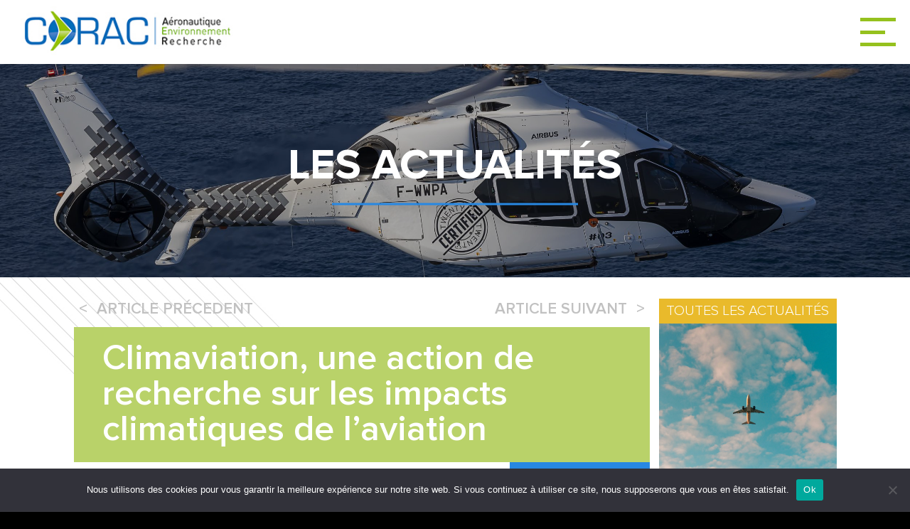

--- FILE ---
content_type: text/html; charset=UTF-8
request_url: https://aerorecherchecorac.com/climaviation-une-action-de-recherche-sur-les-impacts-climatiques-de-laviation/
body_size: 11964
content:
<!doctype html>
<html lang="fr-FR" class="no-js">
	<head>
		<meta charset="UTF-8">
		<title>Climaviation, une action de recherche sur les impacts climatiques de l’aviation - CORAC Aéro Recherche - Aéronautique Civile : CORAC Aéro Recherche &#8211; Aéronautique Civile</title>

		<link href="//www.google-analytics.com" rel="dns-prefetch">
        
        <link href="https://aerorecherchecorac.com/wp-content/themes/corac/img/icons/touch.png" rel="apple-touch-icon-precomposed">
        <link href="https://aerorecherchecorac.com/wp-content/themes/corac/fonts" rel="font">

		<meta http-equiv="X-UA-Compatible" content="IE=edge,chrome=1">
		<meta name="viewport" content="width=device-width, initial-scale=1.0">
		<meta name="description" content="Le CORAC est le Conseil pour la Recherche Aéronautique Civile. Suivez l&#039;actualité de la recherche du secteur de l&#039;aéronautique civile Français.">

		<meta name='robots' content='index, follow, max-image-preview:large, max-snippet:-1, max-video-preview:-1' />

	<!-- This site is optimized with the Yoast SEO plugin v26.6 - https://yoast.com/wordpress/plugins/seo/ -->
	<link rel="canonical" href="https://aerorecherchecorac.com/climaviation-une-action-de-recherche-sur-les-impacts-climatiques-de-laviation/" />
	<meta property="og:locale" content="fr_FR" />
	<meta property="og:type" content="article" />
	<meta property="og:title" content="Climaviation, une action de recherche sur les impacts climatiques de l’aviation - CORAC Aéro Recherche - Aéronautique Civile" />
	<meta property="og:description" content="L’IPSL s’est associé avec l’Office National d&#039;Etudes et de Recherches Aérospatiales (ONERA) pour mener le projet Climaviation, une action de recherche sur les impacts climatiques de l’aviation. Cette action rassemble une trentaine de chercheurs et est financée sur la période 2021-2026 par la Direction Générale de l’Aviation Civile (DGAC)." />
	<meta property="og:url" content="https://aerorecherchecorac.com/climaviation-une-action-de-recherche-sur-les-impacts-climatiques-de-laviation/" />
	<meta property="og:site_name" content="CORAC Aéro Recherche - Aéronautique Civile" />
	<meta property="article:published_time" content="2021-09-22T10:12:54+00:00" />
	<meta property="article:modified_time" content="2021-09-22T10:14:52+00:00" />
	<meta property="og:image" content="https://aerorecherchecorac.com/wp-content/uploads/2021/09/visuel-climaviation-768x274-1.png" />
	<meta property="og:image:width" content="768" />
	<meta property="og:image:height" content="274" />
	<meta property="og:image:type" content="image/png" />
	<meta name="author" content="corac" />
	<meta name="twitter:card" content="summary_large_image" />
	<meta name="twitter:label1" content="Écrit par" />
	<meta name="twitter:data1" content="corac" />
	<script type="application/ld+json" class="yoast-schema-graph">{"@context":"https://schema.org","@graph":[{"@type":"Article","@id":"https://aerorecherchecorac.com/climaviation-une-action-de-recherche-sur-les-impacts-climatiques-de-laviation/#article","isPartOf":{"@id":"https://aerorecherchecorac.com/climaviation-une-action-de-recherche-sur-les-impacts-climatiques-de-laviation/"},"author":{"name":"corac","@id":"https://aerorecherchecorac.com/#/schema/person/53347def4faae3b75358ecfce3c8aca3"},"headline":"Climaviation, une action de recherche sur les impacts climatiques de l’aviation","datePublished":"2021-09-22T10:12:54+00:00","dateModified":"2021-09-22T10:14:52+00:00","mainEntityOfPage":{"@id":"https://aerorecherchecorac.com/climaviation-une-action-de-recherche-sur-les-impacts-climatiques-de-laviation/"},"wordCount":12,"publisher":{"@id":"https://aerorecherchecorac.com/#organization"},"image":{"@id":"https://aerorecherchecorac.com/climaviation-une-action-de-recherche-sur-les-impacts-climatiques-de-laviation/#primaryimage"},"thumbnailUrl":"https://aerorecherchecorac.com/wp-content/uploads/2021/09/visuel-climaviation-768x274-1.png","articleSection":["A la une de la presse"],"inLanguage":"fr-FR"},{"@type":"WebPage","@id":"https://aerorecherchecorac.com/climaviation-une-action-de-recherche-sur-les-impacts-climatiques-de-laviation/","url":"https://aerorecherchecorac.com/climaviation-une-action-de-recherche-sur-les-impacts-climatiques-de-laviation/","name":"Climaviation, une action de recherche sur les impacts climatiques de l’aviation - CORAC Aéro Recherche - Aéronautique Civile","isPartOf":{"@id":"https://aerorecherchecorac.com/#website"},"primaryImageOfPage":{"@id":"https://aerorecherchecorac.com/climaviation-une-action-de-recherche-sur-les-impacts-climatiques-de-laviation/#primaryimage"},"image":{"@id":"https://aerorecherchecorac.com/climaviation-une-action-de-recherche-sur-les-impacts-climatiques-de-laviation/#primaryimage"},"thumbnailUrl":"https://aerorecherchecorac.com/wp-content/uploads/2021/09/visuel-climaviation-768x274-1.png","datePublished":"2021-09-22T10:12:54+00:00","dateModified":"2021-09-22T10:14:52+00:00","breadcrumb":{"@id":"https://aerorecherchecorac.com/climaviation-une-action-de-recherche-sur-les-impacts-climatiques-de-laviation/#breadcrumb"},"inLanguage":"fr-FR","potentialAction":[{"@type":"ReadAction","target":["https://aerorecherchecorac.com/climaviation-une-action-de-recherche-sur-les-impacts-climatiques-de-laviation/"]}]},{"@type":"ImageObject","inLanguage":"fr-FR","@id":"https://aerorecherchecorac.com/climaviation-une-action-de-recherche-sur-les-impacts-climatiques-de-laviation/#primaryimage","url":"https://aerorecherchecorac.com/wp-content/uploads/2021/09/visuel-climaviation-768x274-1.png","contentUrl":"https://aerorecherchecorac.com/wp-content/uploads/2021/09/visuel-climaviation-768x274-1.png","width":768,"height":274,"caption":"©Climaviation"},{"@type":"BreadcrumbList","@id":"https://aerorecherchecorac.com/climaviation-une-action-de-recherche-sur-les-impacts-climatiques-de-laviation/#breadcrumb","itemListElement":[{"@type":"ListItem","position":1,"name":"Accueil","item":"https://aerorecherchecorac.com/"},{"@type":"ListItem","position":2,"name":"Climaviation, une action de recherche sur les impacts climatiques de l’aviation"}]},{"@type":"WebSite","@id":"https://aerorecherchecorac.com/#website","url":"https://aerorecherchecorac.com/","name":"CORAC Aéro Recherche - Aéronautique Civile","description":"Le CORAC est le Conseil pour la Recherche Aéronautique Civile. Suivez l&#039;actualité de la recherche du secteur de l&#039;aéronautique civile Français.","publisher":{"@id":"https://aerorecherchecorac.com/#organization"},"potentialAction":[{"@type":"SearchAction","target":{"@type":"EntryPoint","urlTemplate":"https://aerorecherchecorac.com/?s={search_term_string}"},"query-input":{"@type":"PropertyValueSpecification","valueRequired":true,"valueName":"search_term_string"}}],"inLanguage":"fr-FR"},{"@type":"Organization","@id":"https://aerorecherchecorac.com/#organization","name":"CORAC","url":"https://aerorecherchecorac.com/","logo":{"@type":"ImageObject","inLanguage":"fr-FR","@id":"https://aerorecherchecorac.com/#/schema/logo/image/","url":"https://corac.bidulteam.space/wp-content/uploads/2020/10/logo_corac.jpg","contentUrl":"https://corac.bidulteam.space/wp-content/uploads/2020/10/logo_corac.jpg","width":300,"height":68,"caption":"CORAC"},"image":{"@id":"https://aerorecherchecorac.com/#/schema/logo/image/"}},{"@type":"Person","@id":"https://aerorecherchecorac.com/#/schema/person/53347def4faae3b75358ecfce3c8aca3","name":"corac","image":{"@type":"ImageObject","inLanguage":"fr-FR","@id":"https://aerorecherchecorac.com/#/schema/person/image/","url":"https://secure.gravatar.com/avatar/5281af9d34a8d63fe3fb21c311e18414fa84e99b80ce9dbf15a2fe0b18c9183d?s=96&d=mm&r=g","contentUrl":"https://secure.gravatar.com/avatar/5281af9d34a8d63fe3fb21c311e18414fa84e99b80ce9dbf15a2fe0b18c9183d?s=96&d=mm&r=g","caption":"corac"}}]}</script>
	<!-- / Yoast SEO plugin. -->


<link rel="alternate" title="oEmbed (JSON)" type="application/json+oembed" href="https://aerorecherchecorac.com/wp-json/oembed/1.0/embed?url=https%3A%2F%2Faerorecherchecorac.com%2Fclimaviation-une-action-de-recherche-sur-les-impacts-climatiques-de-laviation%2F" />
<link rel="alternate" title="oEmbed (XML)" type="text/xml+oembed" href="https://aerorecherchecorac.com/wp-json/oembed/1.0/embed?url=https%3A%2F%2Faerorecherchecorac.com%2Fclimaviation-une-action-de-recherche-sur-les-impacts-climatiques-de-laviation%2F&#038;format=xml" />
<style id='wp-img-auto-sizes-contain-inline-css' type='text/css'>
img:is([sizes=auto i],[sizes^="auto," i]){contain-intrinsic-size:3000px 1500px}
/*# sourceURL=wp-img-auto-sizes-contain-inline-css */
</style>
<style id='wp-emoji-styles-inline-css' type='text/css'>

	img.wp-smiley, img.emoji {
		display: inline !important;
		border: none !important;
		box-shadow: none !important;
		height: 1em !important;
		width: 1em !important;
		margin: 0 0.07em !important;
		vertical-align: -0.1em !important;
		background: none !important;
		padding: 0 !important;
	}
/*# sourceURL=wp-emoji-styles-inline-css */
</style>
<style id='wp-block-library-inline-css' type='text/css'>
:root{--wp-block-synced-color:#7a00df;--wp-block-synced-color--rgb:122,0,223;--wp-bound-block-color:var(--wp-block-synced-color);--wp-editor-canvas-background:#ddd;--wp-admin-theme-color:#007cba;--wp-admin-theme-color--rgb:0,124,186;--wp-admin-theme-color-darker-10:#006ba1;--wp-admin-theme-color-darker-10--rgb:0,107,160.5;--wp-admin-theme-color-darker-20:#005a87;--wp-admin-theme-color-darker-20--rgb:0,90,135;--wp-admin-border-width-focus:2px}@media (min-resolution:192dpi){:root{--wp-admin-border-width-focus:1.5px}}.wp-element-button{cursor:pointer}:root .has-very-light-gray-background-color{background-color:#eee}:root .has-very-dark-gray-background-color{background-color:#313131}:root .has-very-light-gray-color{color:#eee}:root .has-very-dark-gray-color{color:#313131}:root .has-vivid-green-cyan-to-vivid-cyan-blue-gradient-background{background:linear-gradient(135deg,#00d084,#0693e3)}:root .has-purple-crush-gradient-background{background:linear-gradient(135deg,#34e2e4,#4721fb 50%,#ab1dfe)}:root .has-hazy-dawn-gradient-background{background:linear-gradient(135deg,#faaca8,#dad0ec)}:root .has-subdued-olive-gradient-background{background:linear-gradient(135deg,#fafae1,#67a671)}:root .has-atomic-cream-gradient-background{background:linear-gradient(135deg,#fdd79a,#004a59)}:root .has-nightshade-gradient-background{background:linear-gradient(135deg,#330968,#31cdcf)}:root .has-midnight-gradient-background{background:linear-gradient(135deg,#020381,#2874fc)}:root{--wp--preset--font-size--normal:16px;--wp--preset--font-size--huge:42px}.has-regular-font-size{font-size:1em}.has-larger-font-size{font-size:2.625em}.has-normal-font-size{font-size:var(--wp--preset--font-size--normal)}.has-huge-font-size{font-size:var(--wp--preset--font-size--huge)}.has-text-align-center{text-align:center}.has-text-align-left{text-align:left}.has-text-align-right{text-align:right}.has-fit-text{white-space:nowrap!important}#end-resizable-editor-section{display:none}.aligncenter{clear:both}.items-justified-left{justify-content:flex-start}.items-justified-center{justify-content:center}.items-justified-right{justify-content:flex-end}.items-justified-space-between{justify-content:space-between}.screen-reader-text{border:0;clip-path:inset(50%);height:1px;margin:-1px;overflow:hidden;padding:0;position:absolute;width:1px;word-wrap:normal!important}.screen-reader-text:focus{background-color:#ddd;clip-path:none;color:#444;display:block;font-size:1em;height:auto;left:5px;line-height:normal;padding:15px 23px 14px;text-decoration:none;top:5px;width:auto;z-index:100000}html :where(.has-border-color){border-style:solid}html :where([style*=border-top-color]){border-top-style:solid}html :where([style*=border-right-color]){border-right-style:solid}html :where([style*=border-bottom-color]){border-bottom-style:solid}html :where([style*=border-left-color]){border-left-style:solid}html :where([style*=border-width]){border-style:solid}html :where([style*=border-top-width]){border-top-style:solid}html :where([style*=border-right-width]){border-right-style:solid}html :where([style*=border-bottom-width]){border-bottom-style:solid}html :where([style*=border-left-width]){border-left-style:solid}html :where(img[class*=wp-image-]){height:auto;max-width:100%}:where(figure){margin:0 0 1em}html :where(.is-position-sticky){--wp-admin--admin-bar--position-offset:var(--wp-admin--admin-bar--height,0px)}@media screen and (max-width:600px){html :where(.is-position-sticky){--wp-admin--admin-bar--position-offset:0px}}

/*# sourceURL=wp-block-library-inline-css */
</style><style id='global-styles-inline-css' type='text/css'>
:root{--wp--preset--aspect-ratio--square: 1;--wp--preset--aspect-ratio--4-3: 4/3;--wp--preset--aspect-ratio--3-4: 3/4;--wp--preset--aspect-ratio--3-2: 3/2;--wp--preset--aspect-ratio--2-3: 2/3;--wp--preset--aspect-ratio--16-9: 16/9;--wp--preset--aspect-ratio--9-16: 9/16;--wp--preset--color--black: #000000;--wp--preset--color--cyan-bluish-gray: #abb8c3;--wp--preset--color--white: #ffffff;--wp--preset--color--pale-pink: #f78da7;--wp--preset--color--vivid-red: #cf2e2e;--wp--preset--color--luminous-vivid-orange: #ff6900;--wp--preset--color--luminous-vivid-amber: #fcb900;--wp--preset--color--light-green-cyan: #7bdcb5;--wp--preset--color--vivid-green-cyan: #00d084;--wp--preset--color--pale-cyan-blue: #8ed1fc;--wp--preset--color--vivid-cyan-blue: #0693e3;--wp--preset--color--vivid-purple: #9b51e0;--wp--preset--gradient--vivid-cyan-blue-to-vivid-purple: linear-gradient(135deg,rgb(6,147,227) 0%,rgb(155,81,224) 100%);--wp--preset--gradient--light-green-cyan-to-vivid-green-cyan: linear-gradient(135deg,rgb(122,220,180) 0%,rgb(0,208,130) 100%);--wp--preset--gradient--luminous-vivid-amber-to-luminous-vivid-orange: linear-gradient(135deg,rgb(252,185,0) 0%,rgb(255,105,0) 100%);--wp--preset--gradient--luminous-vivid-orange-to-vivid-red: linear-gradient(135deg,rgb(255,105,0) 0%,rgb(207,46,46) 100%);--wp--preset--gradient--very-light-gray-to-cyan-bluish-gray: linear-gradient(135deg,rgb(238,238,238) 0%,rgb(169,184,195) 100%);--wp--preset--gradient--cool-to-warm-spectrum: linear-gradient(135deg,rgb(74,234,220) 0%,rgb(151,120,209) 20%,rgb(207,42,186) 40%,rgb(238,44,130) 60%,rgb(251,105,98) 80%,rgb(254,248,76) 100%);--wp--preset--gradient--blush-light-purple: linear-gradient(135deg,rgb(255,206,236) 0%,rgb(152,150,240) 100%);--wp--preset--gradient--blush-bordeaux: linear-gradient(135deg,rgb(254,205,165) 0%,rgb(254,45,45) 50%,rgb(107,0,62) 100%);--wp--preset--gradient--luminous-dusk: linear-gradient(135deg,rgb(255,203,112) 0%,rgb(199,81,192) 50%,rgb(65,88,208) 100%);--wp--preset--gradient--pale-ocean: linear-gradient(135deg,rgb(255,245,203) 0%,rgb(182,227,212) 50%,rgb(51,167,181) 100%);--wp--preset--gradient--electric-grass: linear-gradient(135deg,rgb(202,248,128) 0%,rgb(113,206,126) 100%);--wp--preset--gradient--midnight: linear-gradient(135deg,rgb(2,3,129) 0%,rgb(40,116,252) 100%);--wp--preset--font-size--small: 13px;--wp--preset--font-size--medium: 20px;--wp--preset--font-size--large: 36px;--wp--preset--font-size--x-large: 42px;--wp--preset--spacing--20: 0.44rem;--wp--preset--spacing--30: 0.67rem;--wp--preset--spacing--40: 1rem;--wp--preset--spacing--50: 1.5rem;--wp--preset--spacing--60: 2.25rem;--wp--preset--spacing--70: 3.38rem;--wp--preset--spacing--80: 5.06rem;--wp--preset--shadow--natural: 6px 6px 9px rgba(0, 0, 0, 0.2);--wp--preset--shadow--deep: 12px 12px 50px rgba(0, 0, 0, 0.4);--wp--preset--shadow--sharp: 6px 6px 0px rgba(0, 0, 0, 0.2);--wp--preset--shadow--outlined: 6px 6px 0px -3px rgb(255, 255, 255), 6px 6px rgb(0, 0, 0);--wp--preset--shadow--crisp: 6px 6px 0px rgb(0, 0, 0);}:where(.is-layout-flex){gap: 0.5em;}:where(.is-layout-grid){gap: 0.5em;}body .is-layout-flex{display: flex;}.is-layout-flex{flex-wrap: wrap;align-items: center;}.is-layout-flex > :is(*, div){margin: 0;}body .is-layout-grid{display: grid;}.is-layout-grid > :is(*, div){margin: 0;}:where(.wp-block-columns.is-layout-flex){gap: 2em;}:where(.wp-block-columns.is-layout-grid){gap: 2em;}:where(.wp-block-post-template.is-layout-flex){gap: 1.25em;}:where(.wp-block-post-template.is-layout-grid){gap: 1.25em;}.has-black-color{color: var(--wp--preset--color--black) !important;}.has-cyan-bluish-gray-color{color: var(--wp--preset--color--cyan-bluish-gray) !important;}.has-white-color{color: var(--wp--preset--color--white) !important;}.has-pale-pink-color{color: var(--wp--preset--color--pale-pink) !important;}.has-vivid-red-color{color: var(--wp--preset--color--vivid-red) !important;}.has-luminous-vivid-orange-color{color: var(--wp--preset--color--luminous-vivid-orange) !important;}.has-luminous-vivid-amber-color{color: var(--wp--preset--color--luminous-vivid-amber) !important;}.has-light-green-cyan-color{color: var(--wp--preset--color--light-green-cyan) !important;}.has-vivid-green-cyan-color{color: var(--wp--preset--color--vivid-green-cyan) !important;}.has-pale-cyan-blue-color{color: var(--wp--preset--color--pale-cyan-blue) !important;}.has-vivid-cyan-blue-color{color: var(--wp--preset--color--vivid-cyan-blue) !important;}.has-vivid-purple-color{color: var(--wp--preset--color--vivid-purple) !important;}.has-black-background-color{background-color: var(--wp--preset--color--black) !important;}.has-cyan-bluish-gray-background-color{background-color: var(--wp--preset--color--cyan-bluish-gray) !important;}.has-white-background-color{background-color: var(--wp--preset--color--white) !important;}.has-pale-pink-background-color{background-color: var(--wp--preset--color--pale-pink) !important;}.has-vivid-red-background-color{background-color: var(--wp--preset--color--vivid-red) !important;}.has-luminous-vivid-orange-background-color{background-color: var(--wp--preset--color--luminous-vivid-orange) !important;}.has-luminous-vivid-amber-background-color{background-color: var(--wp--preset--color--luminous-vivid-amber) !important;}.has-light-green-cyan-background-color{background-color: var(--wp--preset--color--light-green-cyan) !important;}.has-vivid-green-cyan-background-color{background-color: var(--wp--preset--color--vivid-green-cyan) !important;}.has-pale-cyan-blue-background-color{background-color: var(--wp--preset--color--pale-cyan-blue) !important;}.has-vivid-cyan-blue-background-color{background-color: var(--wp--preset--color--vivid-cyan-blue) !important;}.has-vivid-purple-background-color{background-color: var(--wp--preset--color--vivid-purple) !important;}.has-black-border-color{border-color: var(--wp--preset--color--black) !important;}.has-cyan-bluish-gray-border-color{border-color: var(--wp--preset--color--cyan-bluish-gray) !important;}.has-white-border-color{border-color: var(--wp--preset--color--white) !important;}.has-pale-pink-border-color{border-color: var(--wp--preset--color--pale-pink) !important;}.has-vivid-red-border-color{border-color: var(--wp--preset--color--vivid-red) !important;}.has-luminous-vivid-orange-border-color{border-color: var(--wp--preset--color--luminous-vivid-orange) !important;}.has-luminous-vivid-amber-border-color{border-color: var(--wp--preset--color--luminous-vivid-amber) !important;}.has-light-green-cyan-border-color{border-color: var(--wp--preset--color--light-green-cyan) !important;}.has-vivid-green-cyan-border-color{border-color: var(--wp--preset--color--vivid-green-cyan) !important;}.has-pale-cyan-blue-border-color{border-color: var(--wp--preset--color--pale-cyan-blue) !important;}.has-vivid-cyan-blue-border-color{border-color: var(--wp--preset--color--vivid-cyan-blue) !important;}.has-vivid-purple-border-color{border-color: var(--wp--preset--color--vivid-purple) !important;}.has-vivid-cyan-blue-to-vivid-purple-gradient-background{background: var(--wp--preset--gradient--vivid-cyan-blue-to-vivid-purple) !important;}.has-light-green-cyan-to-vivid-green-cyan-gradient-background{background: var(--wp--preset--gradient--light-green-cyan-to-vivid-green-cyan) !important;}.has-luminous-vivid-amber-to-luminous-vivid-orange-gradient-background{background: var(--wp--preset--gradient--luminous-vivid-amber-to-luminous-vivid-orange) !important;}.has-luminous-vivid-orange-to-vivid-red-gradient-background{background: var(--wp--preset--gradient--luminous-vivid-orange-to-vivid-red) !important;}.has-very-light-gray-to-cyan-bluish-gray-gradient-background{background: var(--wp--preset--gradient--very-light-gray-to-cyan-bluish-gray) !important;}.has-cool-to-warm-spectrum-gradient-background{background: var(--wp--preset--gradient--cool-to-warm-spectrum) !important;}.has-blush-light-purple-gradient-background{background: var(--wp--preset--gradient--blush-light-purple) !important;}.has-blush-bordeaux-gradient-background{background: var(--wp--preset--gradient--blush-bordeaux) !important;}.has-luminous-dusk-gradient-background{background: var(--wp--preset--gradient--luminous-dusk) !important;}.has-pale-ocean-gradient-background{background: var(--wp--preset--gradient--pale-ocean) !important;}.has-electric-grass-gradient-background{background: var(--wp--preset--gradient--electric-grass) !important;}.has-midnight-gradient-background{background: var(--wp--preset--gradient--midnight) !important;}.has-small-font-size{font-size: var(--wp--preset--font-size--small) !important;}.has-medium-font-size{font-size: var(--wp--preset--font-size--medium) !important;}.has-large-font-size{font-size: var(--wp--preset--font-size--large) !important;}.has-x-large-font-size{font-size: var(--wp--preset--font-size--x-large) !important;}
/*# sourceURL=global-styles-inline-css */
</style>

<style id='classic-theme-styles-inline-css' type='text/css'>
/*! This file is auto-generated */
.wp-block-button__link{color:#fff;background-color:#32373c;border-radius:9999px;box-shadow:none;text-decoration:none;padding:calc(.667em + 2px) calc(1.333em + 2px);font-size:1.125em}.wp-block-file__button{background:#32373c;color:#fff;text-decoration:none}
/*# sourceURL=/wp-includes/css/classic-themes.min.css */
</style>
<link rel='stylesheet' id='contact-form-7-css' href='https://aerorecherchecorac.com/wp-content/plugins/contact-form-7/includes/css/styles.css?ver=6.1.4' media='all' />
<link rel='stylesheet' id='cookie-notice-front-css' href='https://aerorecherchecorac.com/wp-content/plugins/cookie-notice/css/front.min.css?ver=2.5.11' media='all' />
<link rel='stylesheet' id='normalize-css' href='https://aerorecherchecorac.com/wp-content/themes/corac/normalize.css?ver=1.0' media='all' />
<link rel='stylesheet' id='html5blank-css' href='https://aerorecherchecorac.com/wp-content/themes/corac/style.css?ver=1.1' media='all' />
<script type="text/javascript" src="https://aerorecherchecorac.com/wp-content/themes/corac/js/lib/conditionizr-4.3.0.min.js?ver=4.3.0" id="conditionizr-js"></script>
<script type="text/javascript" src="https://aerorecherchecorac.com/wp-content/themes/corac/js/lib/modernizr-2.7.1.min.js?ver=2.7.1" id="modernizr-js"></script>
<script type="text/javascript" src="https://aerorecherchecorac.com/wp-includes/js/jquery/jquery.min.js?ver=3.7.1" id="jquery-core-js"></script>
<script type="text/javascript" src="https://aerorecherchecorac.com/wp-includes/js/jquery/jquery-migrate.min.js?ver=3.4.1" id="jquery-migrate-js"></script>
<script type="text/javascript" id="html5blankscripts-js-extra">
/* <![CDATA[ */
var ajaxurl = "https://aerorecherchecorac.com/wp-admin/admin-ajax.php";
//# sourceURL=html5blankscripts-js-extra
/* ]]> */
</script>
<script type="text/javascript" src="https://aerorecherchecorac.com/wp-content/themes/corac/js/scripts.js?ver=1.0.0" id="html5blankscripts-js"></script>
<script type="text/javascript" id="cookie-notice-front-js-before">
/* <![CDATA[ */
var cnArgs = {"ajaxUrl":"https:\/\/aerorecherchecorac.com\/wp-admin\/admin-ajax.php","nonce":"847132000f","hideEffect":"fade","position":"bottom","onScroll":false,"onScrollOffset":100,"onClick":false,"cookieName":"cookie_notice_accepted","cookieTime":2592000,"cookieTimeRejected":2592000,"globalCookie":false,"redirection":false,"cache":false,"revokeCookies":false,"revokeCookiesOpt":"automatic"};

//# sourceURL=cookie-notice-front-js-before
/* ]]> */
</script>
<script type="text/javascript" src="https://aerorecherchecorac.com/wp-content/plugins/cookie-notice/js/front.min.js?ver=2.5.11" id="cookie-notice-front-js"></script>
<link rel="https://api.w.org/" href="https://aerorecherchecorac.com/wp-json/" /><link rel="alternate" title="JSON" type="application/json" href="https://aerorecherchecorac.com/wp-json/wp/v2/posts/1563" /><link rel="icon" href="https://aerorecherchecorac.com/wp-content/uploads/2019/03/cropped-logo-a-h-32x32.png" sizes="32x32" />
<link rel="icon" href="https://aerorecherchecorac.com/wp-content/uploads/2019/03/cropped-logo-a-h-192x192.png" sizes="192x192" />
<link rel="apple-touch-icon" href="https://aerorecherchecorac.com/wp-content/uploads/2019/03/cropped-logo-a-h-180x180.png" />
<meta name="msapplication-TileImage" content="https://aerorecherchecorac.com/wp-content/uploads/2019/03/cropped-logo-a-h-270x270.png" />

		<link rel="stylesheet" href="//code.jquery.com/ui/1.12.1/themes/base/jquery-ui.css">
		

		<script>
        // conditionizr.com
        // configure environment tests
        conditionizr.config({
            assets: 'https://aerorecherchecorac.com/wp-content/themes/corac',
            tests: {}
        });
        </script>

	<script async src="https://www.googletagmanager.com/gtag/js?id=UA-180559697-1"></script>
	<script>
	  window.dataLayer = window.dataLayer || [];
	  function gtag(){dataLayer.push(arguments);}
	  gtag('js', new Date());
	  gtag('config', 'UA-180559697-1');
	</script>

	</head>
	<body class="wp-singular post-template-default single single-post postid-1563 single-format-standard wp-theme-corac cookies-not-set climaviation-une-action-de-recherche-sur-les-impacts-climatiques-de-laviation">

		<!-- wrapper -->
		<div class="wrapper">

			<!-- header -->
			<header class="header clear" role="banner">
                    <div class="head">
					    <!-- logo -->
					    <div class="logo">
					    	<a href="https://aerorecherchecorac.com">
					    		<!-- svg logo - toddmotto.com/mastering-svg-use-for-a-retina-web-fallbacks-with-png-script -->
					       		<img src="https://aerorecherchecorac.com/wp-content/themes/corac/img/logo.jpg" alt="Logo" class="logo-img">
					    	</a>
				    	</div>
			    		<!-- /logo -->

			    		<!-- nav -->
			    		<div class="burger">
			    		    <div class="trait-burger"></div>
			    		    <div class="trait-burger"></div>
			    		    <div class="trait-burger"></div>
			    		</div>
			     		<nav class="nav" role="navigation">
						<ul><li id="menu-item-696" class="menu-item menu-item-type-post_type menu-item-object-page menu-item-home menu-item-696"><span>|</span><a href="https://aerorecherchecorac.com/">Accueil</a></li>
<li id="menu-item-12" class="menu-item menu-item-type-post_type menu-item-object-page menu-item-12"><span>|</span><a href="https://aerorecherchecorac.com/actus/">Actualités</a></li>
<li id="menu-item-725" class="menu-item menu-item-type-post_type menu-item-object-page menu-item-725"><span>|</span><a href="https://aerorecherchecorac.com/corac/">LE CORAC</a></li>
<li id="menu-item-804" class="menu-item menu-item-type-post_type menu-item-object-page menu-item-804"><span>|</span><a href="https://aerorecherchecorac.com/decarboner/">Décarboner l’aviation</a></li>
<li id="menu-item-1700" class="menu-item menu-item-type-post_type menu-item-object-page menu-item-1700"><span>|</span><a href="https://aerorecherchecorac.com/feuille-de-route-corac/">Feuille de route</a></li>
<li id="menu-item-42" class="menu-item menu-item-type-post_type menu-item-object-page menu-item-42"><span>|</span><a href="https://aerorecherchecorac.com/travaux-scientifiques/">Travaux scientifiques</a></li>
<li id="menu-item-760" class="menu-item menu-item-type-post_type menu-item-object-page menu-item-760"><span>|</span><a href="https://aerorecherchecorac.com/contact/">Contact</a></li>
</ul>				    	</nav>
					    <!-- /nav -->
                     </div>
			</header>
			<!-- /header -->

	<main role="main">
	<!-- section -->
	<section>
	
	
                       
                       
              <div class="unique-slide" style="background-image: url('https://aerorecherchecorac.com/wp-content/uploads/2020/10/h160-certified-by-easa.jpeg');">
                    <div class="filtre">
                       <div class="slide-centre">
                            <h2>Les actualités</h2>
                            <div class="separateur"></div>
                        </div>
                    </div>
                </div>


                     			
     

     
	
		<!-- article -->
		<article id="post-1563" class="post-1563 post type-post status-publish format-standard has-post-thumbnail hentry category-a-la-une-de-la-presse">
        			
				
				<div class="content-global">
				
				<div class="corps">
				                <div class="prec actifp">
				    <a href="https://aerorecherchecorac.com/airbus-air-liquide-et-vinci-airports-annoncent-un-partenariat-pour-developper-lusage-de-lhydrogene-et-accelerer-la-decarbonation-du-secteur-aerien/" rel="prev">Article précedent</a>				</div>
				<div class="suiv actifs">
				<a href="https://aerorecherchecorac.com/safran-et-totalenergies-nouent-un-partenariat-strategique-pour-accelerer-la-decarbonation-du-secteur-aerien/" rel="next">Article suivant</a>				</div>
								<div class="entete-article" data-img="https://aerorecherchecorac.com/wp-content/uploads/2021/09/visuel-climaviation-768x274-1.png" data-url="https://aerorecherchecorac.com/climaviation-une-action-de-recherche-sur-les-impacts-climatiques-de-laviation/">
				    Climaviation, une action de recherche sur les impacts climatiques de l’aviation				</div>
				
				
								<div class="encart-article">
				    <div class="share-article">
				        Partager sur :
				        <a id="fb" ><img class="puce-fb" src="https://aerorecherchecorac.com/wp-content/themes/corac/img/Facebook.png"></a>
				        <a id="tw"><img class="puce-tw" src="https://aerorecherchecorac.com/wp-content/themes/corac/img/Twitter.png"></a>
				    </div>
				    <div class="date-article"><span>22 septembre 2021</span></div>
				</div>
								
				
				

        
            
            
            
                            
                                                                                                     <div class="div-contenu">
                                 <h3>
                                                                      </h3>
                                     <div>
                                        <span>
                                     <p>L’IPSL s’est associé avec l’Office National d&rsquo;Etudes et de Recherches Aérospatiales (ONERA) pour mener le projet Climaviation, une action de recherche sur les impacts climatiques de l’aviation. Cette action rassemble une trentaine de chercheurs et est financée sur la période 2021-2026 par la Direction Générale de l’Aviation Civile (DGAC).</p>
<p>&nbsp;</p>
<p>Climaviation se situe dans le contexte de la croissance continue des émissions de CO2 de l’aviation, et ce malgré les améliorations de l’efficacité énergétique des avions. Face à l’urgence climatique, l’aviation est aujourd’hui engagée dans une stratégie de réduction de ses émissions de CO2 qui repose en partie sur l’étude et le déploiement de carburants alternatifs, notamment les biofuels et l’hydrogène.</p>
<p>&nbsp;</p>
<p>Mais le CO2 n’est pas le seul contributeur à l’impact climatique global de l’aviation. Les moteurs d’avions émettent aussi des oxydes d’azote (NOx), de la vapeur d’eau et des particules liquides et solides. Ces espèces chimiques participent à la formation d’ozone, à la formation de traînées de condensation et de cirrus induits, et perturbent la formation des nuages naturels. L’impact climatique de ces effets « non-CO2 » pourrait être jusqu’à deux fois supérieur à l’impact associé aux seules émissions de CO2 mais le niveau d’incertitude demeure encore élevé.</p>
<p>&nbsp;</p>
<p>Climaviation a pour objectifs d’améliorer la compréhension et la représentation des différents phénomènes physico-chimiques intervenant dans les effets de l’aviation sur l’atmosphère, quantifier les impacts climatiques associés à ces effets, évaluer les solutions potentielles pour minimiser ces impacts, et chercher le meilleur compromis possibles entre les effets CO2 et non-CO2.</p>
<blockquote class="wp-embedded-content" data-secret="y05SDwFujx"><p><a href="https://www.ipsl.fr/sciences-societe/climaviation/">« Climaviation »</a></p></blockquote>
<p><iframe class="wp-embedded-content" sandbox="allow-scripts" security="restricted" style="position: absolute; clip: rect(1px, 1px, 1px, 1px);" title="« « Climaviation » » &#8212; Institut Pierre-Simon Laplace" src="https://www.ipsl.fr/sciences-societe/climaviation/embed/#?secret=y05SDwFujx" data-secret="y05SDwFujx" width="600" height="338" frameborder="0" marginwidth="0" marginheight="0" scrolling="no"></iframe></p>
                                        </span>
                                    </div>
                             </div>
                
                    
                
                                   
                                  
                  
				  
								  
				

                          
             

            
                                            


    				</div>
				<!-- sidebar -->
<aside class="sidebar" role="complementary">

    

        
            
                                    <div class="side-boite">
                        <div class="intitule">
                            Toutes les actualités                        </div>
                        <div class="illustration" style="background-image: url('https://aerorecherchecorac.com/wp-content/uploads/2025/08/photo-actualites-corac.webp');">
                                                    </div>
                        <a target= "_blank" class="" href="https://aerorecherchecorac.com/actus/">
                            <button>
                                <span>Lire la suite</span>
                            </button>
                        </a>

                    </div>


            
            
            
         
   
</aside>


    
                                <div class="erreur">
                <div class="filtre-erreur"></div>
                <div class="erreur-message">
                    <p class="p1"><span class="s1">Aucun appel en cours</span></p>
                </div>
            </div>

        
    
<!-- /sidebar -->				</div>
			

		</article>
		<!-- /article -->

	
	        </div>
	</section>
	<!-- /section -->
	</main>


<!-- footer -->
<footer class="footer" role="contentinfo">
   <span class="instruction">CLIQUEZ SUR LES LOGOS DES MEMBRES DU CORAC POUR ACCÉDER À LEUR ACTUALITÉ DÉVELOPPEMENT DURABLE :</span>
   <div class="list">
   <div class="avion" style="display:none;">
       <img src="https://aerorecherchecorac.com/wp-content/themes/corac/img/avions.png">
   </div>

   <div class="list-members">
    <div class="ul-ctn">
        
    					<ul class="first-list">
			
						
											<div class="first-line">
					
										
																	
												
							<li>
								<a href="https://www.gifas.fr/" target="_blank"><img class=" " src="https://aerorecherchecorac.com/wp-content/uploads/2025/05/gifas_vert_color_square-scaled.png"></a>
							</li>


																
				</div>
								<div class="second-line">
					
										
																	
												
							<li>
								<a href="https://www.enseignementsup-recherche.gouv.fr" target="_blank"><img class=" " src="https://aerorecherchecorac.com/wp-content/uploads/2020/10/minsitere-recherche-innovation.png"></a>
							</li>


																
				</div>
										
		</ul>
				<ul class="second-list">
			
						
											<div class="second-line">
					
										
																	
												
							<li>
								<a href="https://www.economie.gouv.fr/" target="_blank"><img class=" " src="https://aerorecherchecorac.com/wp-content/uploads/2020/10/dgac_quadri.png"></a>
							</li>


																
				</div>
								<div class="first-line">
					
										
																	
												
							<li>
								<a href="https://www.economie.gouv.fr/" target="_blank"><img class=" " src="https://aerorecherchecorac.com/wp-content/uploads/2020/10/ministere-finance.png"></a>
							</li>


																
				</div>
										
		</ul>
				<ul class="second-list">
			
						
											<div class="first-line">
					
										
																	
												
							<li>
								<a href="https://www.fnam.fr/" target="_blank"><img class=" " src="https://aerorecherchecorac.com/wp-content/uploads/2025/09/fnam-logo-vertical.png"></a>
							</li>


																
				</div>
								<div class="fourth-line">
					
										
																	
												
							<li>
								<a href="http://www.defense.gouv.fr/" target="_blank"><img class=" " src="https://aerorecherchecorac.com/wp-content/uploads/2020/10/minister-armee.png"></a>
							</li>


																
				</div>
										
		</ul>
				<ul class="third-list">
			
						
											<div class="first-line">
					
										
																	
												
							<li>
								<a href="https://www.aeroport.fr/" target="_blank"><img class=" " src="https://aerorecherchecorac.com/wp-content/uploads/2025/09/uaf_logo_rvb.jpg"></a>
							</li>


												
												
							<li>
								<a href="https://www.ecologie.gouv.fr/politiques/aviation-et-environnement" target="_blank"><img class=" " src="https://aerorecherchecorac.com/wp-content/uploads/2020/10/minsitere-transport.png"></a>
							</li>


																
				</div>
										
		</ul>
					
		<!--
		
    <ul class='first-list'>
        <li>
            <a href="https://www.ecologique-solidaire.gouv.fr/politiques/aviation-civile" target="_blank"><img class="logo-resize" src="https://aerorecherchecorac.com/wp-content/themes/corac/img/DGAC_quadri.png"></a>
        </li>
        <li>
            <a href="https://www.gifas.asso.fr/" target="_blank"><img class="logo-resize" src="https://aerorecherchecorac.com/wp-content/themes/corac/img/logo_gifas1.png"></a>
        </li>
    </ul>
    <ul class='second-list'>
        <div class="first-line">
            <li>
                <a href="http://www.airbus.com/" target="_blank"><img src="https://aerorecherchecorac.com/wp-content/themes/corac/img/logo-aibus3.png"></a>
            </li>
            <li>
                <a href="http://corporate.airfrance.com/fr/engagements" target="_blank"><img  src="https://aerorecherchecorac.com/wp-content/themes/corac/img/logo-air-france-_011.png"></a>
            </li>
            <li>
                <a href="https://www.dassault-aviation.com/fr/groupe/nous-connaitre/responsabilite-environnementale/" target="_blank"><img src="https://aerorecherchecorac.com/wp-content/themes/corac/img/DASSAULT-AVIATION.png"></a>
            </li>
        </div> 
        <div class="second-line">
              <li>
                <a href="http://www.fnam.fr/grands-dossiers/transport-aerien-et-developpement-durable" target="_blank"><img src="https://aerorecherchecorac.com/wp-content/themes/corac/img/FNAM.png"></a>
            </li>
            <li>
                <a href="http://www.onera.fr" target="_blank"><img src="https://aerorecherchecorac.com/wp-content/themes/corac/img/ONERA.png"></a>
            </li>
            <li>
                <a href="http://www.parisaeroport.fr/groupe/rse" target="_blank"><img src="https://aerorecherchecorac.com/wp-content/themes/corac/img/PARIS-AEROPORT.png"></a>
            </li>
        </div>
        <div class="third-line">
            <li>
                <a href="https://www.safran-group.com/fr/engagements" target="_blank"><img src="https://aerorecherchecorac.com/wp-content/themes/corac/img/SAFRAN.png"></a>
            </li>
            <li  class="logo-withoutXmargin">
                <a href="https://www.thalesgroup.com/fr/global/responsabilite" target="_blank"><img src="https://aerorecherchecorac.com/wp-content/themes/corac/img/THALES.png"></a>
            </li>
            <li>
                <a href="http://www.aeroport.fr/" target="_blank"><img src="https://aerorecherchecorac.com/wp-content/themes/corac/img/UNION-AEROPORT-FRANCAIS.png"></a>
            </li>
            
        </div>
        <div class="fourth-line">
            <li>
                <a href="http://www.3af.fr/" target="_blank"><img class="logo-resize" src="https://aerorecherchecorac.com/wp-content/themes/corac/img/3AF.png"></a>
            </li>
        </div>
        
 
        
        
       
        
    </ul>
    <ul class='third-list'>
        <div class="first-line">
            <li>
                <a href="http://www.defense.gouv.fr/" target="_blank"><img src="https://aerorecherchecorac.com/wp-content/themes/corac/img/Minister-Armee.png"></a>
            </li>
            <li>
                <a href="http://www.enseignementsup-recherche.gouv.fr/" target="_blank"><img  src="https://aerorecherchecorac.com/wp-content/themes/corac/img/Minsitere-Recherche-Innovation.png"></a>
            </li>
            
        </div>
        <div class="second-line">
            <li>
                <a href="https://www.economie.gouv.fr/" target="_blank"><img src="https://aerorecherchecorac.com/wp-content/themes/corac/img/Ministere-Finance.png"></a>
            </li><li>
                <a href="https://www.ecologique-solidaire.gouv.fr/" target="_blank"><img class="vertical" src="https://aerorecherchecorac.com/wp-content/themes/corac/img/Minsitere-Transport.png"></a>
            </li>   
        </div>
        
        
    </ul>

-->
		
</div>

</div>
<ul id="menu-footer" class="menu"><li id="menu-item-132" class="menu-item menu-item-type-post_type menu-item-object-page menu-item-132"><span>|</span><a href="https://aerorecherchecorac.com/informations-legales/">Informations légales</a></li>
<li id="menu-item-133" class="menu-item menu-item-type-post_type menu-item-object-page menu-item-133"><span>|</span><a href="https://aerorecherchecorac.com/charte-confidentialite/">Charte de confidentialité</a></li>
</ul>    <!-- copyright -->
<!--
    <p class="copyright">
        &copy;
        2026 Copyright
            CORAC Aéro Recherche &#8211; Aéronautique Civile.
                Propulsé par                    <a href="//wordpress.org" title="WordPress">WordPress</a> &amp; <a href="//html5blank.com" title="HTML5 Blank">HTML5 Blank</a>.
    </p>
-->
    <!-- /copyright -->

</footer>
<!-- /footer -->

</div>
<!-- /wrapper -->

<script type="speculationrules">
{"prefetch":[{"source":"document","where":{"and":[{"href_matches":"/*"},{"not":{"href_matches":["/wp-*.php","/wp-admin/*","/wp-content/uploads/*","/wp-content/*","/wp-content/plugins/*","/wp-content/themes/corac/*","/*\\?(.+)"]}},{"not":{"selector_matches":"a[rel~=\"nofollow\"]"}},{"not":{"selector_matches":".no-prefetch, .no-prefetch a"}}]},"eagerness":"conservative"}]}
</script>
<script type="text/javascript" src="https://aerorecherchecorac.com/wp-includes/js/imagesloaded.min.js?ver=5.0.0" id="imagesloaded-js"></script>
<script type="text/javascript" src="https://aerorecherchecorac.com/wp-includes/js/masonry.min.js?ver=4.2.2" id="masonry-js"></script>
<script type="text/javascript" src="https://aerorecherchecorac.com/wp-includes/js/dist/hooks.min.js?ver=dd5603f07f9220ed27f1" id="wp-hooks-js"></script>
<script type="text/javascript" src="https://aerorecherchecorac.com/wp-includes/js/dist/i18n.min.js?ver=c26c3dc7bed366793375" id="wp-i18n-js"></script>
<script type="text/javascript" id="wp-i18n-js-after">
/* <![CDATA[ */
wp.i18n.setLocaleData( { 'text direction\u0004ltr': [ 'ltr' ] } );
//# sourceURL=wp-i18n-js-after
/* ]]> */
</script>
<script type="text/javascript" src="https://aerorecherchecorac.com/wp-content/plugins/contact-form-7/includes/swv/js/index.js?ver=6.1.4" id="swv-js"></script>
<script type="text/javascript" id="contact-form-7-js-translations">
/* <![CDATA[ */
( function( domain, translations ) {
	var localeData = translations.locale_data[ domain ] || translations.locale_data.messages;
	localeData[""].domain = domain;
	wp.i18n.setLocaleData( localeData, domain );
} )( "contact-form-7", {"translation-revision-date":"2025-02-06 12:02:14+0000","generator":"GlotPress\/4.0.1","domain":"messages","locale_data":{"messages":{"":{"domain":"messages","plural-forms":"nplurals=2; plural=n > 1;","lang":"fr"},"This contact form is placed in the wrong place.":["Ce formulaire de contact est plac\u00e9 dans un mauvais endroit."],"Error:":["Erreur\u00a0:"]}},"comment":{"reference":"includes\/js\/index.js"}} );
//# sourceURL=contact-form-7-js-translations
/* ]]> */
</script>
<script type="text/javascript" id="contact-form-7-js-before">
/* <![CDATA[ */
var wpcf7 = {
    "api": {
        "root": "https:\/\/aerorecherchecorac.com\/wp-json\/",
        "namespace": "contact-form-7\/v1"
    }
};
//# sourceURL=contact-form-7-js-before
/* ]]> */
</script>
<script type="text/javascript" src="https://aerorecherchecorac.com/wp-content/plugins/contact-form-7/includes/js/index.js?ver=6.1.4" id="contact-form-7-js"></script>
<script type="text/javascript" src="https://aerorecherchecorac.com/wp-includes/js/wp-embed.min.js?ver=6.9" id="wp-embed-js" defer="defer" data-wp-strategy="defer"></script>
<script id="wp-emoji-settings" type="application/json">
{"baseUrl":"https://s.w.org/images/core/emoji/17.0.2/72x72/","ext":".png","svgUrl":"https://s.w.org/images/core/emoji/17.0.2/svg/","svgExt":".svg","source":{"concatemoji":"https://aerorecherchecorac.com/wp-includes/js/wp-emoji-release.min.js?ver=6.9"}}
</script>
<script type="module">
/* <![CDATA[ */
/*! This file is auto-generated */
const a=JSON.parse(document.getElementById("wp-emoji-settings").textContent),o=(window._wpemojiSettings=a,"wpEmojiSettingsSupports"),s=["flag","emoji"];function i(e){try{var t={supportTests:e,timestamp:(new Date).valueOf()};sessionStorage.setItem(o,JSON.stringify(t))}catch(e){}}function c(e,t,n){e.clearRect(0,0,e.canvas.width,e.canvas.height),e.fillText(t,0,0);t=new Uint32Array(e.getImageData(0,0,e.canvas.width,e.canvas.height).data);e.clearRect(0,0,e.canvas.width,e.canvas.height),e.fillText(n,0,0);const a=new Uint32Array(e.getImageData(0,0,e.canvas.width,e.canvas.height).data);return t.every((e,t)=>e===a[t])}function p(e,t){e.clearRect(0,0,e.canvas.width,e.canvas.height),e.fillText(t,0,0);var n=e.getImageData(16,16,1,1);for(let e=0;e<n.data.length;e++)if(0!==n.data[e])return!1;return!0}function u(e,t,n,a){switch(t){case"flag":return n(e,"\ud83c\udff3\ufe0f\u200d\u26a7\ufe0f","\ud83c\udff3\ufe0f\u200b\u26a7\ufe0f")?!1:!n(e,"\ud83c\udde8\ud83c\uddf6","\ud83c\udde8\u200b\ud83c\uddf6")&&!n(e,"\ud83c\udff4\udb40\udc67\udb40\udc62\udb40\udc65\udb40\udc6e\udb40\udc67\udb40\udc7f","\ud83c\udff4\u200b\udb40\udc67\u200b\udb40\udc62\u200b\udb40\udc65\u200b\udb40\udc6e\u200b\udb40\udc67\u200b\udb40\udc7f");case"emoji":return!a(e,"\ud83e\u1fac8")}return!1}function f(e,t,n,a){let r;const o=(r="undefined"!=typeof WorkerGlobalScope&&self instanceof WorkerGlobalScope?new OffscreenCanvas(300,150):document.createElement("canvas")).getContext("2d",{willReadFrequently:!0}),s=(o.textBaseline="top",o.font="600 32px Arial",{});return e.forEach(e=>{s[e]=t(o,e,n,a)}),s}function r(e){var t=document.createElement("script");t.src=e,t.defer=!0,document.head.appendChild(t)}a.supports={everything:!0,everythingExceptFlag:!0},new Promise(t=>{let n=function(){try{var e=JSON.parse(sessionStorage.getItem(o));if("object"==typeof e&&"number"==typeof e.timestamp&&(new Date).valueOf()<e.timestamp+604800&&"object"==typeof e.supportTests)return e.supportTests}catch(e){}return null}();if(!n){if("undefined"!=typeof Worker&&"undefined"!=typeof OffscreenCanvas&&"undefined"!=typeof URL&&URL.createObjectURL&&"undefined"!=typeof Blob)try{var e="postMessage("+f.toString()+"("+[JSON.stringify(s),u.toString(),c.toString(),p.toString()].join(",")+"));",a=new Blob([e],{type:"text/javascript"});const r=new Worker(URL.createObjectURL(a),{name:"wpTestEmojiSupports"});return void(r.onmessage=e=>{i(n=e.data),r.terminate(),t(n)})}catch(e){}i(n=f(s,u,c,p))}t(n)}).then(e=>{for(const n in e)a.supports[n]=e[n],a.supports.everything=a.supports.everything&&a.supports[n],"flag"!==n&&(a.supports.everythingExceptFlag=a.supports.everythingExceptFlag&&a.supports[n]);var t;a.supports.everythingExceptFlag=a.supports.everythingExceptFlag&&!a.supports.flag,a.supports.everything||((t=a.source||{}).concatemoji?r(t.concatemoji):t.wpemoji&&t.twemoji&&(r(t.twemoji),r(t.wpemoji)))});
//# sourceURL=https://aerorecherchecorac.com/wp-includes/js/wp-emoji-loader.min.js
/* ]]> */
</script>

		<!-- Cookie Notice plugin v2.5.11 by Hu-manity.co https://hu-manity.co/ -->
		<div id="cookie-notice" role="dialog" class="cookie-notice-hidden cookie-revoke-hidden cn-position-bottom" aria-label="Cookie Notice" style="background-color: rgba(50,50,58,1);"><div class="cookie-notice-container" style="color: #fff"><span id="cn-notice-text" class="cn-text-container">Nous utilisons des cookies pour vous garantir la meilleure expérience sur notre site web. Si vous continuez à utiliser ce site, nous supposerons que vous en êtes satisfait.</span><span id="cn-notice-buttons" class="cn-buttons-container"><button id="cn-accept-cookie" data-cookie-set="accept" class="cn-set-cookie cn-button" aria-label="Ok" style="background-color: #00a99d">Ok</button></span><button type="button" id="cn-close-notice" data-cookie-set="accept" class="cn-close-icon" aria-label="Non"></button></div>
			
		</div>
		<!-- / Cookie Notice plugin -->

    <!-- analytics -->
    <script src="https://code.jquery.com/jquery-2.1.4.min.js"></script>


    </body>

    </html>
<script src="https://code.jquery.com/ui/1.12.1/jquery-ui.js"></script>
        
    <script>
          $( function() {
            $( "#accordion_tc" ).accordion({
              collapsible: true
            });
          } );
        </script>


--- FILE ---
content_type: text/css
request_url: https://aerorecherchecorac.com/wp-content/themes/corac/style.css?ver=1.1
body_size: 6755
content:
/*
	Theme Name: Corac
	Description: Corac
	Version: 1
	Author: Braaxe
	Author URI: http://braaxe.com
	Tags: Blank, HTML5, CSS3

	License: MIT
	License URI: http://opensource.org/licenses/mit-license.php
*/


/*------------------------------------*\
    MAIN
\*------------------------------------*/

@font-face {
    font-family: 'Proxima Nova Lt';
    src: url('fonts/ProximaNova-Light.eot');
    src: url('fonts/ProximaNova-Light.eot?#iefix') format('embedded-opentype'), url('fonts/ProximaNova-Light.woff') format('woff'), url('fonts/ProximaNova-Light.ttf') format('truetype');
    font-weight: 300;
    font-style: normal;
}

@font-face {
    font-family: 'Proxima Nova Rg';
    src: url('fonts/ProximaNova-BoldIt.eot');
    src: url('fonts/ProximaNova-BoldIt.eot?#iefix') format('embedded-opentype'), url('fonts/ProximaNova-BoldIt.woff') format('woff'), url('fonts/ProximaNova-BoldIt.ttf') format('truetype');
    font-weight: bold;
    font-style: italic;
}

@font-face {
    font-family: 'Proxima Nova Lt';
    src: url('fonts/ProximaNova-LightIt.eot');
    src: url('fonts/ProximaNova-LightIt.eot?#iefix') format('embedded-opentype'), url('fonts/ProximaNova-LightIt.woff') format('woff'), url('fonts/ProximaNova-LightIt.ttf') format('truetype');
    font-weight: 300;
    font-style: italic;
}

@font-face {
    font-family: 'Proxima Nova Rg';
    src: url('fonts/ProximaNova-Bold.eot');
    src: url('fonts/ProximaNova-Bold.eot?#iefix') format('embedded-opentype'), url('fonts/ProximaNova-Bold.woff') format('woff'), url('fonts/ProximaNova-Bold.ttf') format('truetype');
    font-weight: bold;
    font-style: normal;
}

@font-face {
    font-family: 'Proxima Nova Lt';
    src: url('fonts/ProximaNova-Semibold.eot');
    src: url('fonts/ProximaNova-Semibold.eot?#iefix') format('embedded-opentype'), url('fonts/ProximaNova-Semibold.woff') format('woff'), url('fonts/ProximaNova-Semibold.ttf') format('truetype');
    font-weight: 600;
    font-style: normal;
}

@font-face {
    font-family: 'Proxima Nova Lt';
    src: url('fonts/ProximaNova-SemiboldIt.eot');
    src: url('fonts/ProximaNova-SemiboldIt.eot?#iefix') format('embedded-opentype'), url('fonts/ProximaNova-SemiboldIt.woff') format('woff'), url('fonts/ProximaNova-SemiboldIt.ttf') format('truetype');
    font-weight: 600;
    font-style: italic;
}

@font-face {
    font-family: 'Proxima Nova Rg';
    src: url('fonts/ProximaNova-Regular.eot');
    src: url('fonts/ProximaNova-Regular.eot?#iefix') format('embedded-opentype'), url('fonts/ProximaNova-Regular.woff') format('woff'), url('fonts/ProximaNova-Regular.ttf') format('truetype');
    font-weight: normal;
    font-style: normal;
}

@font-face {
    font-family: 'Proxima Nova Rg';
    src: url('fonts/ProximaNova-RegularIt.eot');
    src: url('fonts/ProximaNova-RegularIt.eot?#iefix') format('embedded-opentype'), url('fonts/ProximaNova-RegularIt.woff') format('woff'), url('fonts/ProximaNova-RegularIt.ttf') format('truetype');
    font-weight: normal;
    font-style: italic;
}


/* global box-sizing */

*,
*:after,
*:before {
    -moz-box-sizing: border-box;
    box-sizing: border-box;
    -webkit-font-smoothing: antialiased;
    font-smoothing: antialiased;
    text-rendering: optimizeLegibility;
}


/* html element 62.5% font-size for REM use */

html {
    font-size: 62.5%;
}

body {
    font: 300 11px/1.4 'Helvetica Neue', Helvetica, Arial, sans-serif;
    color: #444;
    background-color: black;
}


/* clear */

.clear:before,
.clear:after {
    content: ' ';
    display: table;
}

.clear:after {
    clear: both;
}

.clear {
    *zoom: 1;
}

img {
    max-width: 100%;
    vertical-align: bottom;
}

a {
    color: #444;
    text-decoration: none;
}

a:hover {
    color: #444;
}

a:focus {
    outline: 0;
}

a:hover,
a:active {
    outline: 0;
}

input:focus {
    outline: 0;
    border: 1px solid #04A4CC;
}

.short{
    width: 160px;
}


/*------------------------------------*\
    STRUCTURE
\*------------------------------------*/


/* wrapper */

.wrapper {
    /*
	max-width:1280px;
	width:95%;
	margin:0 auto;
	position:relative;
*/
    background-image: url('img/background.jpg');
    background-size: cover;
    overflow: hidden;
}

.content-global {
    text-align: center;
}

.corps {
    display: inline-block;
    margin: 0 auto;
    text-align: left;
    vertical-align: top;
    margin: 0 auto;
    width: calc(100% - 315px);
    margin-bottom: 10px;
    max-width: 810px;
    padding-top: 30px;
}

.erreur{
    position: fixed;
    height:100%;
    width: 100%;
    top: 0;
    display: none;
}
.erreur-message{
    position: absolute;
    top: 50%;
    height: 110px;
    width: 350px;
    left: 50%;
    background: #2888e2;
    transform: translateX(-50%) translateY(-50%);
    font-size: 30px;
    color: white;
}

.filtre-erreur{
    position: absolute;
    height: 100%;
    width: 100%;
    background-color: black;
    top: 0;
    left: 0;
    opacity: 0.5;
}


/* header */

.header {
    width: 100%;
    background-color: white;
    height: 105px;
}

.head {
    width: 1280px;
    margin: 0 auto;
	display: flex;
    justify-content: space-between;
}


/* logo */

.logo {
    width: 270px;
    margin: 0;
    float: left;
    line-height: 100px;
}

.logo-img {
    margin-left: 20px;
    vertical-align: middle;
    height: auto;
    width: 320px;
}


/* nav */

.nav {
    display: block;
    width: auto;
    height: 100%;
    line-height: 100px;
}

.nav ul {
    float: right;
    display: inline-block;
    vertical-align: middle;
    margin: 0;
    overflow: hidden;
}

.nav li {
    display: inline-block;
    font-family: "Proxima Nova Lt";
    font-weight: 600;
    text-transform: uppercase;
}

.nav a {
    margin-right: 15px;
    margin-left: 15px;
    font-size: 13px;
    display: inline-block;
    height: 100%;
}


}
.nav a:active {
    color: #68a4e8;
    border-bottom: 4px solid #95c11e;
}
.nav a:hover {
    color: #486f9c;
    border-bottom: 4px solid #c7dc8e;
}
.nav li span {
    color: #68a4e8;
}
.nav li:nth-of-type(1) span {
    display: none;
}

/* sidebar */
.sidebar {
    display: inline-block;
    width: 250px;
    vertical-align: top;
    margin-top: 10px;
    margin-left: 10px;
}
.sidebar > * {
    width: 100%;
}
.sidebar .side-boite {
    background-color: #e9ba2b;
    margin-top: 20px;
    display: inline-block;
}
.sidebar .side-boite .intitule {
    font-size: 20px;
    font-family: 'Proxima Nova Lt';
    font-weight: 300;
    font-style: normal;
    color: white;
    line-height: 1.75;
    text-align: center;
    text-transform: uppercase;
}
.sidebar .side-boite .illustration {
    height: 215px;
    width: 100%;
    background-position: center;
    position: relative;
    background-size: cover;
    background-repeat: no-repeat;
}
.sidebar button {
    width: 100%;
    background-color: rgb(40, 136, 226);
    border: none;
    border-bottom: 3px solid rgb(21, 101, 175);
    text-align: left;
    padding: 15px;
}
.sidebar button span {
    font-size: 17px;
    color: white;
    line-height: 1.2;
}
.sidebar button span::before {
    content: ">";
    margin-right: 10px;
    font-weight: bold;
}
.play {
    position: absolute;
    top: 50%;
    left: 50%;
    transform: translateX(-50%) translateY(-50%);
}
.sidebar .side-boite-plein {
    margin-top: 20px;
    display: inline-block;
    vertical-align: top;
}
.sidebar .side-boite-plein .intitule {
    font-size: 35px;
    font-family: 'Proxima Nova Lt';
    font-weight: 600;
    font-style: normal;
    color: white;
    line-height: 1.2;
    text-align: center;
    vertical-align: middle;
    width: 90%;
    margin: 0px auto;
    padding-top: 10px;
}
.sidebar .side-boite-plein .illustration {
    height: auto;
}
.sidebar .side-boite-plein .illustration img {
    height: 100%;
    width: auto;
    margin-top: 30px;
    margin-bottom: 30px;
}
.sidebar .twitter .illustration img {
    height: 120px;
    margin-top: 0px;
    margin-bottom: 0px;
}
.sidebar .twitter{
    background-color: #55acee;
}
/* footer */
.footer {}

/*------------------------------------*\
    PAGES
\*------------------------------------*/
h1 {
    font-size: 40px;
    text-align: center;
    color: white;
    font-family: "Proxima Nova Rg";
    font-weight: normal;
    font-weight: normal;
    font-style: normal;
    margin: 0;
    margin-bottom: 25px;
    padding-top: 30px;
}
h1::before {
    content: "";
    display: inline-block;
    background-image: url(img/puce-fleche.png);
    background-repeat: no-repeat;
    width: 20px;
    height: 25px;
    background-size: contain;
    margin-right: 10px;
}
.slider {
    width: 100%;
    height: 500px;
    position: relative;
}
.filtre {
    width: 100%;
    height: 100%;
    background-color: rgba(0, 0, 0, 0.3);
    position: relative;
}

.slide-centre {
    width: 90%;
    position: absolute;
    top: 50%;
    left: 50%;
    transform: translateY(-50%) translateX(-50%);
}
.unique-slide {
    height: 300px;
    width: 100%;
    background-size: cover;
    background-position: center;
    background-color: rgba(255, 255, 255, 1);
}
.slide {
    width: 100%;
    height: 100%;
    background-size: cover;
    background-position: center;
    overflow: hidden;
    position: absolute;
    top: 0;
}
.slide h2,
.unique-slide h2 {
    text-transform: uppercase;
    color: white;
    font-size: 60px;
    margin: 0px;
    text-align: center;
    padding: 0px;
    font-family: 'Proxima Nova Rg';
    font-weight: bold;
}
.separateur {
    height: 3px;
    width: 30%;
    margin: 0 auto;
    background-color: #2888e2;
    margin-top: 10px;
}
.description {
    text-align: center;
    font-size: 30px;
    font-family: "Proxima Nova Lt";
    font-weight: 300;
    color: white;
    width: 40%;
    margin: 20px auto;
    text-overflow: ellipsis;
    overflow: hidden;
    max-height: 80px;
    display: -webkit-box;
    -webkit-line-clamp: 3;
    -webkit-box-orient: vertical;
}
.decouvrir {
    margin: 0 auto;
    display: block;
    width: 190px;
    height: 60px;
    background-color: initial;
    border: 1.5px solid #2888e2;
    color: white;
    font-size: 30px;
    font-family: "Proxima Nova Lt";
    font-weight: 600;
}

.decouvrir:hover {
    background-color: white;
    color: #2888e2;
    transition: 0.3s ease;
}
.decouvrir::first-letter {
    text-transform: uppercase;
}
.slider form {
    position: absolute;
    text-align: center;
    top: 90%;
    width: 100%;
}
.slider input[type="radio"] {
    margin: 5px;
}
.bandeau {
    position: relative;
    width: 100%;
    background-color: #b9d36a;
    background-image: -moz-linear-gradient( 90deg, rgb(192, 214, 120) 0%, rgb(171, 204, 75) 74%, rgb(149, 193, 30) 100%);
    background-image: -webkit-linear-gradient( 90deg, rgb(192, 214, 120) 0%, rgb(171, 204, 75) 74%, rgb(149, 193, 30) 100%);
    background-image: -ms-linear-gradient( 90deg, rgb(192, 214, 120) 0%, rgb(171, 204, 75) 74%, rgb(149, 193, 30) 100%);
}
.bandeau:after {
    content: "";
    display: block;
    position: absolute;
    bottom: -15px;
    left: 50%;
    -webkit-transform: translateX(-50%);
    -ms-transform: translateX(-50%);
    -o-transform: translateX(-50%);
    transform: translateX(-50%);
    width: 0;
    height: 0;
    border-left: 15px solid transparent;
    border-right: 15px solid transparent;
    border-top: 15px solid #c0d678;
}
.bandeau .separateur {
    background-color: rgb(255, 255, 255);
    margin: 10px auto;
    width: 58px;
    height: 3px;
}
.bandeau .texte {
    display: block;
    font-size: 25px;
    font-family: "Proxima Nova Lt";
    font-weight: 600;
    font-style: normal;
    color: rgb(255, 255, 255);
    line-height: 1.333;
    text-align: center;
    max-width: 910px;
    margin: 0px auto;
    padding: 20px;
    padding-bottom: 40px;
}
.citation {
    width: 100%;
    min-height: 260px;
    height: auto;
    background-color: #f1f1f2;
    position: relative;
}
.textes {
    width: 70%;
    
}
.citation .texte,
.auteur,
.position {
    display: inline-block;
}
.citation .texte {
    color: #2888e2;
    font-size: 20px;
    font-family: "Proxima Nova Lt";
    font-weight: 300;
    font-style: normal;
    text-align: right;
}
.citation .texte::before {
    content: '“';
    font-weight: bold;
    font-size: 120.528px;
    line-height: 0.06;
    vertical-align: text-bottom;
}
.citation .texte::after {
    content: '”';
    display: inline-block;
}
.portrait {
    width: 27%;
    height: 240px;
    background-size: contain;
    background-position: center;
    background-repeat: no-repeat;
    float: right;
    position: absolute;
    top: 50%;
    right: 0px;
    transform: translateY(-50%);
}
.citation {
    padding-top: 10px;
}
.qui {
    text-align: right;
    font-size: 20px;
    line-height: 0.2px;
}
.auteur {
    font-weight: bold;
}
.position {
    color: #8f8f8f;
    font-weight: 500;
}
.derniere-news {
    margin-top: 30px;
    height: 420px;
    width: 100%;
    background-color: #f1f1f2;
    position: relative;
    margin-bottom: 30px;
}
.derniere-news .image {
    width: 50%;
    height: 100%;
    background-size: cover;
    background-position: center;
    margin: 0;
    display: inline-block;
}
.derniere-news .content {
    display: inline-block;
    margin: 0;
    vertical-align: top;
    width: 40%;
    display: inline-block;
    margin-left: 5%;
    margin-top: 5%;
}
.derniere-news .content h2 {
    font-size: 15px;
    text-transform: uppercase;
    line-height: 1.2;
    font-family: 'Proxima Nova Rg';
    font-weight: bold;
    font-style: normal;
    margin: 0;
}
.derniere-news .content .titre {
    font-size: 30px;
    line-height: 1;
    color: #2888e2;
    margin-bottom: 5px;
    font-family: 'Proxima Nova Lt';
    display: block;
        margin-top: 10px;
    text-overflow: ellipsis;
    overflow: hidden;
    display: -webkit-box;
    -webkit-line-clamp: 3;
    -webkit-box-orient: vertical;
    margin-top: 15px;
}
.derniere-news .content .extrait {
    font-size: 19px;
    line-height: 1;
    font-family: 'Proxima Nova Rg';
    font-weight: normal;
    font-style: normal;
    color: #7f7f7f;
    width: 100%;
    text-overflow: ellipsis;
    overflow: hidden;
    max-height: 76px;
    display: -webkit-box;
    -webkit-line-clamp: 3;
    -webkit-box-orient: vertical;
    margin-top: 30px;
    margin-bottom: 30px;
}
.derniere-news .lire-plus {
    font-size: 30px;
    color: rgb(173, 205, 82);
    line-height: 1.795;
    font-family: 'Proxima Nova Rg';
}
.derniere-news .lire-plus::before {
    content: "+";
    color: white;
    display: inline-block;
    width: 48px;
    height: 48px;
    border-radius: 50%;
    background-color: rgb(178, 207, 90);
    text-align: center;
    font-weight: bold;
    margin-right: 10px;
}
.derniere-news button {
    position: absolute;
    bottom: 0;
    right: 0;
    background-color: rgb(40, 136, 226);
    height: 50px;
    width: 50%;
    border: none;
    border-bottom: 3px solid rgb(21, 101, 175);
    text-align: left;
}
.derniere-news button span {
    font-size: 20px;
    color: rgb(255, 255, 255);
    line-height: 1.2;
    margin-left: 75px;
    font-family: 'Proxima Nova Lt';
    font-style: normal;
}
.derniere-news button span::before {
    content: ">";
    margin-right: 10px;
    font-weight: bold;
}
.lien-categorie {
    width: 100%;
    height: 420px;
    margin-bottom: 30px;
    background-color: black;
    background-size: cover;
    position: relative;
    background-position: center;
}
.lien-categorie .intitule-lien {
    font-size: 50px;
    font-family: "Proxima Nova Lt";
    color: white;
    text-transform: uppercase;
    line-height: 1.2;
    font-weight: 600;
    font-style: normal;
    width: 100%;
}
.lien-categorie .content {
    width: 470px;
    position: absolute;
    transform: translateY(-50%);
    top: 50%;
    margin-left: 50px;
}
.lien-categorie .filtre {
    background-color: rgba(0, 0, 0, 0.2);
}
.lien-categorie button {
    display: block;
    border: none;
    background-color: rgb(40, 136, 226);
    border-bottom: 3px solid rgb(21, 101, 175);
    color: white;
    min-width: 280px;
    height: 50px;
}
.lien-categorie button span {
    font-family: 'Proxima Nova Lt';
    font-weight: 300;
    font-style: normal;
    font-size: 20px;
}
.footer {
    text-align: center;
    background-color: #f1f1f2;
}
.instruction {
    display: inline-block;
    color: #2888e2;
    font-size: 18px;
    line-height: 1.5;
    font-family: 'Proxima Nova Rg';
    margin-bottom: 20px;
    margin-top: 40px;
    padding: 0px 5px;
}
.list-members {
    width: 100%;
    display: inline-block;
    vertical-align: top;
    font-size: 0;
    background: white;
}

.ul-ctn{
    max-width: 900px;
    margin:0 auto;
}
.list {
    text-align: center;
    display: inline-block;
    width: 100%;
    border-top: #5a9cc9 1px solid;
    margin: 0 auto;
    padding-top: 20px;
}
.list-members ul {
    display: inline-block;
    margin:0 auto;
    padding-left: 10px;
    text-align: center;
}

ol,
ul {
    list-style: none;
}
.div-contenu ul {
	list-style-type: initial;
}
.div-contenu a  {
	display: initial;
	text-decoration: underline;
}
.first-list li,
.second li,
.third-list li {
    display: block;
    vertical-align: middle;
    margin: 10px 15px;
}
.first-list,
.second-list,
.third-list {
    width: 25%;
    vertical-align: top;
}
a {
    cursor: pointer;
    text-decoration: none;
    display: block;
}
.list-members ul li a img {
    display: block; 
    width: auto;
    max-width: 110px;
}

.list-members ul li a img.vertical{
    max-width: 155px;
    margin : 0 auto;
}

.first-list li a img,
.second-list li a img,
.third-list li a img {
    margin: 75px auto;
    text-align: center;
}

.list-members ul li a .logo-resize {
    max-width: 60px;
}
.list-members ul .logo-withoutXmargin {
    margin-left: 0px;
    margin-right: 0px;
}
a img {
    border: none;
}
.avion {
    display: inline-block;
    text-align: center;
}
#menu-footer {
    display: block;
    vertical-align: middle;
    margin: 10px 0px;
    background-color: #272b41;
    height: 110px;
    margin-bottom: 0px;
}
#menu-footer li {
    display: inline-block;
    font-family: "Proxima Nova Lt";
    font-weight: 600;
    text-transform: uppercase;
    vertical-align: middle;
    line-height: 110px;
}
#menu-footer a {
    margin-right: 22px;
    margin-left: 22px;
    font-size: 13px;
    display: inline-block;
    height: 100%;
    color: white;
}

}
#menu-footer a:active {
    color: #68a4e8;
}
#menu-footer a:hover {
    color: #486f9c;
}
#menu-footer li span {
    color: #68a4e8;
}
#menu-footer li:nth-of-type(1) span {
    display: none;
}
.burger {
    display: none;
}
.burger .trait-burger {
    transition: 0.5s ease 0s;
    height: 5px;
    width: 100%;
    background-color: #95c11e;
    position: absolute;
}
.burger .trait-burger:nth-of-type(2) {
    top: 45%;
    width: 70%;
}
.burger .trait-burger:nth-of-type(3) {
    bottom: 0;
}
.content-global {
    width: auto;
    margin: 0 auto;
}
.grid {
    max-width: 1100px;
}

/* clearfix */
.grid:after {
    content: '';
    display: block;
    clear: both;
}
.grid-sizer,
.grid-item {
    width: 50%;
    min-width: 300px;
}
.grid-item {
    margin: 1%;
    width: 48%;
    float: left;
    background: #f1f1f2;
}
.grid-item img {
    width: 100%;
    height: auto;
}
.choix-categorie {
    display: inline-block;
    width: 100%;
    min-height: 100%;
    padding:10px;
}
.choix {
    display: block;
    width: 50%;
    color: #dadada;
    text-align: center;
    font-family: 'Proxima Nova Lt';
    font-weight: 600;
    font-style: normal;
    font-size: 35px;
    border: 2px solid #dadada;
    float: left;
    background-color: white;
    cursor: pointer;
}
.prev {
    padding: 10px 30px;
}
.date {
    padding-left: 30px;
    line-height: 30px;
    color: white;
    background-color: #2888e2;
    width: 100%;
    display: inline-block;
    font-size: 18px;
    font-family: 'Proxima Nova Lt';
    font-weight: 300;
    font-style: normal;
}
.date-article {}
.date span::before {
    content: "";
    width: 17px;
    display: inline-block;
    height: 17px;
    background-position: center;
    background-image: url(img/calendar.png);
    background-size: contain;
    background-repeat: no-repeat;
    vertical-align: text-top;
    margin-right: 7px;
}
.prev .titre {
    font-size: 30px;
    text-transform: uppercase;
    line-height: 1;
    font-family: 'Proxima Nova Rg';
    font-weight: normal;
    font-style: normal;
    margin: 0;
    margin-top: 5px;
    color: black;
}
.prev .extrait {
    font-size: 19px;
    line-height: 1;
    font-family: 'Proxima Nova Rg';
    font-weight: normal;
    font-style: normal;
    color: #7f7f7f;
    width: 100%;
    text-overflow: ellipsis;
    overflow: hidden;
    max-height: 76px;
    display: -webkit-box;
    -webkit-line-clamp: 3;
    -webkit-box-orient: vertical;
    margin-top: 30px;
    margin-bottom: 30px;
}
.prev .lire-plus {
    font-size: 30px;
    color: rgb(173,
    205,
    82);
    line-height: 1.795;
    font-family: 'Proxima Nova Rg';
}
.prev .lire-plus::before {
    content: "+";
    color: white;
    display: inline-block;
    width: 48px;
    height: 48px;
    border-radius: 50%;
    background-color: rgb(178,
    207,
    90);
    text-align: center;
    font-weight: bold;
    margin-right: 10px;
}
.select {
    background-color: rgb(40,
    136,
    226);
    border: none;
    border-bottom: 3px solid rgb(21,
    101,
    175);
    color: white;
}
.load {
    display: block;
    width: calc(100% - 20px);
    height: 70px;
    line-height: 70px;
    color: white;
    text-align: center;
    font-family: 'Proxima Nova Lt';
    font-weight: 600;
    font-style: normal;
    font-size: 35px;
    background-color: rgb(40,
    136,
    226);
    border: none;
    border-bottom: 3px solid rgb(21,
    101,
    175);
    margin: 0 auto;
}

.loader{
    width: 30px;
    height: 30px;
    background-image: url(img/loader.gif);
    display: none;
    background-size: cover;
    vertical-align: text-top;
    margin-left: 30px;
}
div[class^="div-contenu"] {
    padding-top: 30px;
    padding-bottom: 30px;
    background-color: #f1f1f2;
}
.div-contenu {
    text-align: center;
}
.div-contenu h3 {
    margin: 0;
    margin-left: 5%;
    font-family: 'Proxima Nova Lt';
    font-weight: 600;
    font-style: normal;
    font-size: 35px;
    color: #2888e2;
    text-align: left;
}
.div-contenu > div {
    margin: 0 auto;
    width: 90%;
}
.div-contenu > div > span {
    display: block;
    text-align: justify;
    margin: 0 auto;
    font-family: 'Proxima Nova Lt';
    font-weight: 300;
    font-style: normal;
    font-size: 20px;
}
.div-contenu p {
    margin: 0;
}
.div-contenu-images {
    width: 100%;
}
.full,
.divised {
    text-align: center;
    overflow: hidden;
}
.full {
    width: 100%;
    display: inline-block;
}
.divised {
    width: 48%;
    display: inline-block;
}
.divised:nth-of-type(2) {
    float: right;
}
/*.divised img,*/
/*.full img {*/
    /*min-height: 100%;*/
    /*min-width: 100%;*/
    /*object-fit: cover;*/
    /*object-position: center;*/
/*}*/
.div-contenu-video iframe {
    width: 100%;
    height: 400px;
}
.entete-article {
    width: 100%;
    padding: 20px 40px;
    background-color: #b9d269;
    line-height: 50px;
    font-family: 'Proxima Nova Lt';
    font-weight: 600;
    font-style: normal;
    font-size: 50px;
    color: white;
}
.encart-article {
    width: 100%;
    height: 75px;
    white-space: nowrap;
}
.share-article {
    width: calc(100% - 200px);
    background-color: white;
    padding: 22px;
    color: #b9d269;
    font-size: 18px;
    display: inline-block;
    text-align: right;
    font-family: 'Proxima Nova Lt';
    font-weight: 600;
    font-style: normal;
    height: 100%;
}
.date-article {
    width: 197px;
    background-color: #2888e2;
    display: inline-block;
    font-size: 18px;
    color: white;
    font-family: "Proxima Nova Rg";
    padding: 25px;
    height: 100%;
}
.date-article span::before {
    content: "";
    width: 17px;
    display: inline-block;
    height: 17px;
    background-position: center;
    background-image: url(img/calendar.png);
    background-size: contain;
    background-repeat: no-repeat;
    vertical-align: text-top;
    margin-right: 7px;
}
img[class^=puce] {
    margin: 0px 5px;
}
.share-article a {
    display: inline-block;
}
.prec,
.suiv {
    display: inline-block;
    font-family: 'Proxima Nova Lt';
    font-weight: 600;
    font-style: normal;
    text-transform: uppercase;
    font-size: 22px;
    height: 40px;
}
.prec a,
.suiv a {
    display: inline-block;
    color: #c1c1c1;
    font-family: 'Proxima Nova Lt';
    font-weight: 600;
    font-style: normal;
    font-size: 22px;
}
.actifp::before {
    content: "<";
}
.actifs::after {
    content: ">";
}
.prec::before,
.suiv::after {
    display: inline-block;
    margin-right: 7px;
    margin-left: 7px;
    font-family: 'Proxima Nova Lt';
    font-weight: 600;
    font-style: normal;
    color: #c1c1c1;
    font-size: 22px;
}
.suiv {
    float: right;
}
.apropos .content,
.programme .content {
    margin-top: 8%;
}
.apropos .content > h2,
.programme .content > h2 {
    font-size: 30px;
    font-weight: normal;
}



blockquote {
    font-weight: bold;
    font-style: italic;
    margin-left: 0;
    margin-right: 0;
}
blockquote p::before {
    content: '“';
}

.adresse{
    text-align: left;
    padding-bottom: 35px;
    padding-left: 20px;
}

.adresse span:nth-of-type(1){
    font-size: 20px;
    font-weight: bold;
}
.adresse span:nth-of-type(2){
    font-size: 20px;
}

.adresse span:nth-of-type(3){
    font-size: 16px;
}

.wpcf7-form {
    width: 100%;
    background-color: #f1f1f2;
    text-align: center;
    padding-top: 50px;
}
.wpcf7-form p {
    display: inline-block;
    width: 49%;
    padding: 0px 3%;
    text-align: left;
    margin-top: 20px;
    
        margin-bottom: 40px;
}
.wpcf7-form p span input {
    height: 30px;
    width: 98%;
    border: none;
    padding-left: 5px;
        font-size: 2em;
    color: #858484;
}
.wpcf7-form p:nth-last-of-type(2),
.wpcf7-form p:nth-last-of-type(3) {
    padding: 0;
    margin: 0;
}
.wpcf7-form p:nth-last-of-type(4) {
    width: 97.5%;
}
.wpcf7-form p:nth-last-of-type(4) span textarea {
    width: 100%;
    border: none;
    height: 250px;
    padding-left: 5px;
    font-size: 2em;
    color: #858484;
}
.wpcf7-form p:nth-last-of-type(1) {
    width: 100%;
    padding: 0;
    margin: 0;
    margin-top: 130px;
    position: relative;
}
.wpcf7-form p:nth-last-of-type(1) img {
    position: absolute;
    z-index: 1;
    right: 45px;
    top: -30px;
}
.wpcf7-form p label {
    font-size: 19px;
    font-family: "Proxima Nova Lt";
    text-transform: uppercase;
    color: #858484;
    font-weight: bold;
    font-style: normal;
    margin-bottom: 20px;
}
.wpcf7-form input[type="submit"] {
    width: 100%;
    background-color: rgb(40,
    136,
    226);
    border: none;
    border-bottom: 3px solid rgb(21,
    101,
    175);
    text-align: center;
    padding: 15px;
    font-size: 17px;
    color: white;
    line-height: 1.2;
}

.apropos, .engagement, .programme {
    margin-top: 0;
}

.wpcf7-form-control-wrap{
   display: block;
   margin-top: 5px;
}
div.wpcf7-validation-errors, div.wpcf7-mail-sent-ok, span.wpcf7-not-valid-tip{
       text-align: left;
        border: none;
    position: absolute;
    width: 100%;
    padding-left: 5px;
    font-size: 15px;
     padding-top: 5px;


}

.wpcf7-validation-errors{
    color: red;
}

.wpcf7-mail-sent-ok{
    color: green;
}

.row-radio {
    display: inline-block;
    width: auto;
    margin: 0 5px;
    cursor: pointer;
}

.visual-radio {
    height: 16px;
    width: 16px;
    border-radius: 50%;
    display: inline-block;
    background-color: inherit;
    border: 2px solid white;
    
}

input[type=radio] {
    opacity: 0;
    position: absolute;
    cursor: pointer;
}

input[type=radio]:checked ~ .visual-radio {
    background-color: white;
}

tbody {
        border: 1px solid #2888e2;
}

tr:nth-of-type(1) {background-color: #2888e2;}

td {
     border: 1px solid #2888e2;
    padding-left: 5px;
    padding-right: 5px;
}


@media screen and (max-width:1280px) {
    .logo-img {
        position: absolute;
        top: 45px;
        transform: translateY(-50%);
    }
    .header {
        position: relative;
        height: auto;
    }
    .head {
        width: 100%;
    }
    .nav {
        line-height: 75px;
    }
    .nav ul {
        height: 0;
        margin-top: 90px;
        display: block;
        float: inherit;
        padding: 0;
    }
    .nav ul li span {
        display: none;
    }
    .nav li {
        display: list-item;
        margin: 0 auto;
        width: 90%;
        text-align: center;
        border-bottom: 1px solid #e7e7e7;
    }
    .burger {
        display: block;
        height: 40px;
        width: 50px;
        position: absolute;
        transform: translateY(-50%);
        top: 45px;
        right: 0;
        margin-right: 20px;
    }
    .nav a {
        font-size: 20px;
    }
    .nav a:active,
    .nav a:hover {
        border-bottom: 0;
    }
    .citation .description {
        width: 90%;
    }
    .citation .texte {
    
    }
    .citation .textes {
        width: 70%;
    }
    .list {
        width: 100%;
    }
    .list-members {
        width: 100%;
    }
    .derniere-news .content h2{
        font-size: 15px;
    }
}
@media screen and (max-width:1024px) {
    .sidebar {
        width: 100%;
        max-width: 975px;
        margin: 0 auto;
    }
    .sidebar > * {
        width: 45%;
        margin: 1%;
    }
    
    .corps{
        width: 100%;
    }
}
@media screen and (max-width:980px) {
    .corps {
        width: 100%;
        max-width: 1100px;
    }
    .sidebar {
        width: 100%;
    }
    .description {
        font-size: 20px;
        width: 95%;
    }
    .slide h2,
    .unique-slide h2 {
        font-size: 45px;
    }
    .citation .portrait {
        display: none;
    }
    .citation .textes {
        width: 100%;
        padding-right: 20px;
        float: inherit;
    }
   .derniere-news {
        height: 840px;
    }
    .derniere-news .image {
        width: 100%;
        height: 50%;
        display: block;
    }
    .derniere-news .content {
        width: 90%;
        margin-top: 5%;
    }
    .apropos .content,
    .programme .content {
        margin-top: 10%;
    }
    .derniere-news button {
        width: 100%;
    }
    .first-list li,
    .second-list li,
    .last-list li {
        display: inline-block;
    }
    .first-list, .second-list, .third-list{
        width: 100%;
    }
    .first-list li a img,
    .second-list li a img,
    .third-list li a img {
        margin: 5px auto;
    }
    .first-list,
    .second-list,
    .third-list {
        padding-top: 5px;
    }
}
@media screen and (max-width:700px) {
    .logo-img {
        width: 60%;
    }
    
    .bandeau h1{
        font-size: 30px;
        margin-bottom: 5px;
        padding-top: 20px;
    }
    
    .bandeau .texte {
        font-size: 18px;
        padding: 15px;
        padding-bottom: 30px;
    }
    .slide h2,
    .unique-slide h2 {
        padding: 0px;
        font-size: 35px;
    }
    .nav {
        line-height: 65px;
    }
    .citation {
        padding-top: 30px;
    }
    .citation .texte {
        font-size: 24px;
        padding-left: 7px;
    }
    
    .citation .texte::before{
        font-size: 90px;
    }
    .citation .qui {
        text-align: right;
    }
    .citation .qui .position {
        display: block;
    }
    .citation .auteur {
        margin-bottom: 0;
    }
    .derniere-news .content h2 {
        font-size: 30px;
    }
    .derniere-news .content .titre {
        font-size: 25px;
    }
    .derniere-news .content .extrait {
        font-size: 15px;
    }
    .derniere-news .lire-plus {
        font-size: 25px;
    }
    .derniere-news .lire-plus::before {
        content: "+";
        color: white;
        display: inline-block;
        width: 40px;
        height: 40px;
    }
    .derniere-news button span {
        margin: 0;
    }
    .derniere-news button {
        text-align: center;
    }
    .derniere-news .content {
        margin-top: 10%;
    }
    .apropos .content,
    .programme .content {
        margin-top: 25%;
    }
    .lien-categorie .content {
        width: inherit;
        position: absolute;
        transform: translateY(-50%);
        top: 30%;
        margin: 0 auto;
        left: 50%;
        transform: translateX(-50%);
    }
    .lien-categorie .intitule-lien {
        font-size: 30px;
        display: inline-block;
        text-align: center;
    }
    .lien-categorie button {
        margin: 20px auto;
    }
    .list-members ul {
        padding:  0;
        text-align: center;
        max-width: 100%;
    }
    .list-members ul li {
        margin: 5px 0;
    }
    .list-members ul li a img {
        margin: 0 auto;
    }
    #menu-footer li {
        display: block;
        line-height: 35px;
    }
    #menu-footer span {
        display: none;
    }
    .choix {
        width: 100%;
        font-size: 30px;
    }
    .grid-sizer,
    .grid-item {
        width: 100%;
        min-width: 300px;
    }
    .grid-item {
        margin: 1%;
        width: 98%;
        float: left;
        background: #f1f1f2;
    }
    .sidebar > * {
        width: 98%;
        margin: 0 auto;
    }
    .sidebar .side-boite {
        margin: 0;
        margin-top: 20px;
    }
    .div-contenu > div {
        margin: 0 auto;
        width: 90%;
    }
    .full,
    .divised {
        width: 100%;
        padding-top: 15px;
        padding-bottom: 15px;
    }
    .divised:nth-of-type(2) {
        float: inherit;
    }
    .div-contenu > div > span {
        font-size: 18px;
    }
    .prec a,
    .suiv a {
        font-size: 15px;
        margin: 0;
    }
    .prec::before {
        content: "";
    }
    .suiv::after {
        content: "";
    }
    .entete-article {
        font-size: 30px;
    }
    .encart-article {
        width: 100%;
        height: auto;
    }
    .encart-article > * {
        display: block;
        width: auto;
        text-align: center;
    }
    
    .wpcf7-form p:nth-last-of-type(1){
        margin-top: 100px;
    }
    
    .wpcf7-form{
        padding-top: 40px;
    }
    .wpcf7-form p{
        display: block;
        width: 100%;
    }
    .list-members ul li a img{
        max-width: 100px;
    }
    .vertical{
        margin-top: 35px !important;
    }
}

/*------------------------------------*\
    IMAGES
\*------------------------------------*/

/*------------------------------------*\
	TYPOGRAPHY
\*------------------------------------*/
@font-face {
    font-family: 'Font-Name';
    src: url('fonts/font-name.eot');
    src: url('fonts/font-name.eot?#iefix') format('embedded-opentype'),
    url('fonts/font-name.woff') format('woff'),
    url('fonts/font-name.ttf') format('truetype'),
    url('fonts/font-name.svg#font-name') format('svg');
    font-weight: normal;
    font-style: normal;
}

/*------------------------------------*\
    RESPONSIVE
\*------------------------------------*/
@media only screen and (min-width:320px) {}
@media only screen and (min-width:480px) {}
@media only screen and (min-width:768px) {}
@media only screen and (min-width:1024px) {}
@media only screen and (min-width:1140px) {}
@media only screen and (min-width:1280px) {}
@media only screen and (-webkit-min-device-pixel-ratio:1.5),
only screen and (min-resolution:144dpi) {}

/*------------------------------------*\
    MISC
\*------------------------------------*/
::selection {
    background: #04A4CC;
    color: #FFF;
    text-shadow: none;
}
::-webkit-selection {
    background: #04A4CC;
    color: #FFF;
    text-shadow: none;
}
::-moz-selection {
    background: #04A4CC;
    color: #FFF;
    text-shadow: none;
}

/*------------------------------------*\
    WORDPRESS CORE
\*------------------------------------*/
.alignnone {
    margin: 5px 20px 20px 0;
}
.aligncenter,
div.aligncenter {
    display: block;
    margin: 5px auto 5px auto;
}
.alignright {
    float: right;
    margin: 5px 0 20px 20px;
}
.alignleft {
    float: left;
    margin: 5px 20px 20px 0;
}
a img.alignright {
    float: right;
    margin: 5px 0 20px 20px;
}
a img.alignnone {
    margin: 5px 20px 20px 0;
}
a img.alignleft {
    float: left;
    margin: 5px 20px 20px 0;
}
a img.aligncenter {
    display: block;
    margin-left: auto;
    margin-right: auto;
}
.wp-caption {
    background: #FFF;
    border: 1px solid #F0F0F0;
    max-width: 96%;
    padding: 5px 3px 10px;
    text-align: center;
}
.wp-caption.alignnone {
    margin: 5px 20px 20px 0;
}
.wp-caption.alignleft {
    margin: 5px 20px 20px 0;
}
.wp-caption.alignright {
    margin: 5px 0 20px 20px;
}
.wp-caption img {
    border: 0 none;
    height: auto;
    margin: 0;
    max-width: 98.5%;
    padding: 0;
    width: auto;
}
.wp-caption .wp-caption-text,
.gallery-caption {
    font-size: 11px;
    line-height: 17px;
    margin: 0;
    padding: 0 4px 5px;
}
.sticky {}
.bypostauthor {}

/*------------------------------------*\
    PRINT
\*------------------------------------*/
@media print {
    * {
        background: transparent !important;
        color: #000 !important;
        box-shadow: none !important;
        text-shadow: none !important;
    }
    a,
    a:visited {
        text-decoration: underline;
    }
    a[href]:after {
        content: " (" attr(href) ")";
    }
    abbr[title]:after {
        content: " (" attr(title) ")";
    }
    .ir a:after,
    a[href^="javascript:"]:after,
    a[href^="#"]:after {
        content: "";
    }
    pre,
    blockquote {
        border: 1px solid #999;
        page-break-inside: avoid;
    }
    thead {
        display: table-header-group;
    }
    tr,
    img {
        page-break-inside: avoid;
    }
    img {
        max-width: 100% !important;
    }
    @page {
        margin: 0.5cm;
    }
    p,
    h2,
    h3 {
        orphans: 3;
        widows: 3;
    }
    h2,
    h3 {
        page-break-after: avoid;
    }
}


--- FILE ---
content_type: application/javascript
request_url: https://aerorecherchecorac.com/wp-content/themes/corac/js/scripts.js?ver=1.0.0
body_size: 2699
content:
(function ($, root, undefined) {

    $(function () {

        'use strict';

        // DOM ready, take it away
        
     
  window.fbAsyncInit = function() {
    FB.init({
      appId      : '1744900155766653',
      xfbml      : true,
      version    : 'v2.6'
    });
      
  };

  (function(d, s, id){
     var js, fjs = d.getElementsByTagName(s)[0];
     if (d.getElementById(id)) {return;}
     js = d.createElement(s); js.id = id;
     js.src = "//connect.facebook.net/fr_FR/sdk.js";
     fjs.parentNode.insertBefore(js, fjs);
   }(document, 'script', 'facebook-jssdk'));
        
        	

window.twttr = (function(d, s, id) {
  var js, fjs = d.getElementsByTagName(s)[0],
    t = window.twttr || {};
  if (d.getElementById(id)) return t;
  js = d.createElement(s);
  js.id = id;
  js.src = "https://platform.twitter.com/widgets.js";
  fjs.parentNode.insertBefore(js, fjs);
 
  t._e = [];
  t.ready = function(f) {
    t._e.push(f);
  };
 
  return t;
}(document, "script", "twitter-wjs"));

        
        /////////BEFORE VERIF////////
        
        if($.trim($('.prec').text()) == ""){
            $('.prec').removeClass("actifp");
        }
        
          if($.trim($('.suiv').text()) == ""){
            $('.suiv').removeClass("actifs");
        }
        
        /////////////////////////////


        ////////FIL D'ACTU////////

        var categorieActuelle = "";
        var offset = 1;
        var chargement = false;
        var nbr = $('.grid-item:nth-last-of-type(1)').index();
        

        $('.choix').on('click', function () {
            
            if($(this).data('categorie') != categorieActuelle){
            $('.choix').removeClass('select');
            $(this).addClass('select');
            var cat = $(this).data('categorie');
            categorieActuelle = cat;
            var button = $('.grid').data('bouton');
            $.post(
                ajaxurl, {
                    'action': 'corac_load_articles',
                    'categorie': '' + cat + '',
                    'bouton': '' + button + '',
                    'offset': 0,
                    'nbr' : nbr
                },
                function (response) {
                    $('.grid-item').remove();
                    $('.grid').append(response);
                    $('.grid').masonry('destroy');
                    setTimeout(function(){
                        $('.grid').masonry({
                        itemSelector: '.grid-item',
                        columnWidth: '.grid-sizer',
                        percentPosition: true
                    });
                    }, 100);
                    offset = 1;

                }
            );
            }

        });

        $('.load').on('click', function () {
            if (chargement == false) {
                $('.loader').css('display', 'inline-block');
                chargement = true;
                var cat = categorieActuelle;
                var button = $('.grid').data('bouton');
                $.post(
                    ajaxurl, {
                        'action': 'corac_load_articles',
                        'categorie': '' + cat + '',
                        'bouton': '' + button + '',
                        'offset': offset,
                        'nbr' : nbr
                    },
                    function (response) {
                        $('.grid').append(response);
                        $('.grid').masonry('destroy');
                        setTimeout(function(){
                            $('.grid').masonry({
                            itemSelector: '.grid-item',
                            columnWidth: '.grid-sizer',
                            percentPosition: true
                            });
                        }, 100);
                        offset += 1;
                        chargement = false;
                        $('.loader').css('display', 'none');
                    }
                );




            }
        });

        
        
        ///////// GRID MASONRY///////

        $('.grid').masonry({
            itemSelector: '.grid-item',
            columnWidth: '.grid-sizer',
            percentPosition: true
        });
        /////////////////////////////
        
        
        $('.choix').eq(0).addClass('select');
        categorieActuelle = $('.choix').eq(0).data('categorie');








        /////////////////////////

        /////// BURGER /////////

        var open = false;

        function volet(open) {
            if (open == false) {
                var hauteur = $('.nav ul').css('height', 'auto').height();
                $('.nav ul').css('height', 0);
                $('.nav ul').stop().animate({
                    height: hauteur
                }, 1000);
            } else {
                $('.nav ul').stop().animate({
                    height: 0
                }, 1000,'swing',function(){
                    console.log('passer');
                    $('.nav ul').css('height', '');
                });
            }
        };





        $('.burger').on('click', function () {
            if (open == false) {
                $('.burger .trait-burger').css({
                    transform: "rotate(45deg) translateY(25px)"
                });
                $('.burger .trait-burger:nth-of-type(2)').css('transform', 'translateX(300%) translateY(0px)');
                $('.burger .trait-burger:nth-of-type(3)').css('transform', 'rotate(-45deg) translateY(-25px)');
                volet(open);
                open = true;
            } else {
                $('.burger .trait-burger').css({
                    transform: "rotate(0deg)"
                });
                $('.burger .trait-burger:nth-of-type(2)').css('transform', 'translateX(O) ');
                $('.burger .trait-burger:nth-of-type(3)').css('transform', 'rotate(0)');
                volet(open);
                open = false;
            };
        });



        /////////////////////////




        /////// SLIDERS /////////


        var position = 100;
        var nbr_slides = $('.slider .slide:nth-last-of-type(1)').index() + 1;
        var i = 1;
        var action = false;
        var defillement;
        // Je commence en cliquant sur le premier bouton en automatique 
        $('.slider form .row-radio').eq(i - 1).find('label input').click();

        // Quand j'appuie sur le bouton radio

        $('.slider form .row-radio input[type="radio"]').on('click', function () {

            // Je verifie si l'action est faites par l'homme (false) ou par la machine (true)            
            if (action == false) {

                // Je stop la boucle de l'intervalle automatique
                // clearInterval(defillement);
                // Je calcule sur quel bouton j'ai cliquer
                var nbr = $(this).parent().parent().index() + 1;
                i = nbr;
                position = nbr * 100 - 100;

                // Je m'assure que je chaque div reprenne bien sa place initial
                $('.slider .slide:nth-of-type(1)').css('left', '0%');

                // Je fais mon slide
                $('.slider').animate({
                    right: position + '%'
                })
                $('.slider form').animate({
                    left: position + '%'
                })

                // J'augmente position pour qu'il soit a la bonne valeur pour le prochain déplacement

                position += 100;

                // Je relance ma boucle avec les nouvelles valeurs.

                // startInterval();
            }



            action = false;
        });



        // function startInterval() {
        //
        //     // Je définit mon intervalle
        //     defillement = setInterval(function () {
        //
        //         // j'anime mes divs en fonction des positions
        //         $('.slider').animate({
        //             right: position + '%'
        //         })
        //         $('.slider form').animate({
        //             left: position + '%'
        //         })
        //
        //         // Je verifie si la div qui doit bouger est l'avant derniere
        //         if (i == nbr_slides) {
        //
        //             // si oui je met la premiere div a la fin, je fais slider sur la premiere et quand tout est en place, je fais tout sauter a la premiere place.
        //             var changement = position + "%";
        //             $('.slider .slide:nth-of-type(1)').css('left', changement);
        //             action = true;
        //             $('.slider form .row-radio').eq(0).find('label input').click();
        //             setTimeout(function () {
        //                 $('.slider .slide:nth-of-type(1)').css('left', '0%');
        //                 $('.slider form').css('left', '0%');
        //                 $('.slider').css('right', '0%');
        //             }, 1000);
        //             i = 1;
        //             position = 100;
        //
        //         } else {
        //             // sinon je continue a cliquer sur la suivant
        //             i += 1;
        //             position += 100;
        //             action = true;
        //             $('.slider form .row-radio').eq(i - 1).find('label input').click();
        //         }
        //
        //     }, 4000);
        // }
        //
        // startInterval();

        //////// FIN SLIDERS ////////

        ///////// AUCUN CONTENU ////

        $('.get-error').on('click', function(e) {
            e.preventDefault();
            $('.erreur').css('display', 'block');
        });

        $('.erreur').on('click', function(e) {
            e.preventDefault();
            $('.erreur').css('display', 'none');
        });
        
        ////////PARTAGE////////////
        
    $('#fb').on('click', function(e) {
        e.preventDefault();

        FB.ui({
            method:'feed',
            link: $('.entete-article').data('url'),
            name: "Nouvel article en ligne",
            caption: ' ',
            description: "Test ",
            picture: $('.entete-article').data('img'),
        }, function(response) {
            typeof (Piwik) !== "undefined" && Piwik.getTracker().trackEvent('Social', 'Share app on Facebook', JSON.stringify(response));

            if (response && response.post_id) {
            }
        });
    })

    $('#tw').on('click', function(e) {
        var shareText = $.trim($('.entete-article').text())+" : "+$('.entete-article').data('url');
        $(this).attr('href', "http://twitter.com/intent/tweet?text=" + encodeURIComponent(shareText));
        typeof(Piwik) !== "undefined" && Piwik.getTracker().trackEvent('Social', 'Share app on Twitter');
    });
        
        ///////////////////////////

    });

})(jQuery, this);